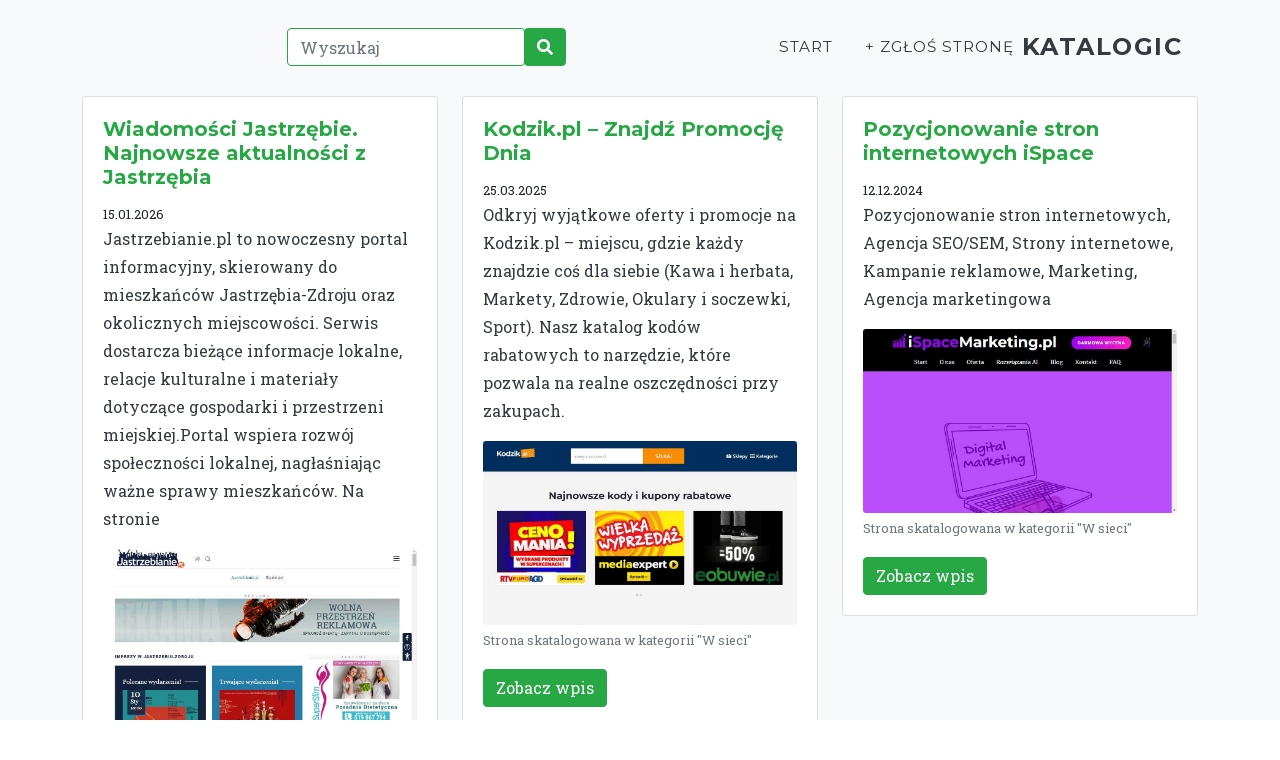

--- FILE ---
content_type: text/html; charset=utf-8
request_url: https://katalogic.eu/w-sieci/1/
body_size: 15319
content:
<!DOCTYPE html><html lang="en" style=""><head><meta http-equiv="Content-Type" content="text/html; charset=UTF-8"><head><meta charset="utf-8" /><meta name="viewport" content="width=device-width, initial-scale=1, shrink-to-fit=no" /><meta name="description" content="" /><base href="https://katalogic.eu/"><title>W sieci &#8211; Strona 1 &#8211 KatalogiC</title><script src="https://use.fontawesome.com/releases/v5.15.1/js/all.js" crossorigin="anonymous"></script><link href="wp-content/themes/logic/css/animate.css"rel="stylesheet"/><link href="wp-content/themes/logic/css/aos.css"rel="stylesheet"/><link rel="stylesheet" href="https://anijs.github.io/lib/anicollection/anicollection.css"><link href="https://fonts.googleapis.com/css?family=Montserrat:400,700" rel="stylesheet" type="text/css" /><link href="https://fonts.googleapis.com/css?family=Droid+Serif:400,700,400italic,700italic" rel="stylesheet" type="text/css" /><link href="https://fonts.googleapis.com/css?family=Roboto+Slab:400,100,300,700" rel="stylesheet" type="text/css" /><link href="wp-content/themes/logic/css/styles.css" rel="stylesheet" /><script src="wp-content/themes/logic/js/jquery.js"></script><script src="wp-content/themes/logic/js/aos.js"></script><link href="wp-includes/css/8dec0.css" rel="stylesheet"></head><body id="page-top"><nav class="navbar navbar-expand-lg navbar-light fixed-top bg-light" id="mainNav"><div class="container"><div class="collapse navbar-collapse animate__animated animate__rubberBand" id="navbarResponsive"><ul class="navbar-nav text-uppercase ml-auto"><li class="nav-item"><form method=POST action="/#content"class="input-group"><div class="input-group-prepend"><input type="text" name=q class="form-control border-success" placeholder="Wyszukaj" aria-label="Wyszukaj" aria-describedby="btnGroupAddon2"></div><button type=submit class="btn btn-success" id="btnGroupAddon2"><span class="fa fa-search"></span></button></form></li></ul><ul class="navbar-nav text-uppercase ml-auto"><li class="nav-item"><a href="https://katalogic.eu/ " class="nav-link js-scroll-trigger text-dark">Start</a></li><li class="nav-item"><a href="zglos/ " class="nav-link js-scroll-trigger text-dark">+ Zgłoś stronę</a></li></ul></div><a class="navbar-brand js-scroll-trigger text-dark" href="#page-top"> KatalogiC </a> <button class="navbar-toggler navbar-toggler-right text-dark" type="button" data-toggle="collapse" data-target="#navbarResponsive" aria-controls="navbarResponsive" aria-expanded="false" aria-label="Toggle navigation">Menu<i class="fas fa-bars ml-1 text-dark"></i></button></div></nav><section class="page-section bg-light"><div class="container"><div class="row"><div class="col-4 "><div class="card mb-3"><div class="row no-gutters"><div class="card-body"><h5 class="card-title"><a href="w-sieci/wiadomosci-wpis-jastrzebie-katalog/" class="text-success"> Wiadomości Jastrzębie. Najnowsze aktualności z Jastrzębia</a></h5><small>15.01.2026</small><p class="card-text text-dark">Jastrzebianie.pl to nowoczesny portal informacyjny, skierowany do mieszkańców Jastrzębia-Zdroju oraz okolicznych miejscowości. Serwis dostarcza bieżące informacje lokalne, relacje kulturalne i materiały dotyczące gospodarki i przestrzeni miejskiej.Portal wspiera rozwój społeczności lokalnej, nagłaśniając ważne sprawy mieszkańców. Na stronie </p><img loading="lazy" src="wp-content/uploads/2026/01/z-img-834.png" class="card-img"><p class="card-text"><small class="text-muted">Strona skatalogowana w kategorii "W sieci"</small></p><a href="w-sieci/wiadomosci-wpis-jastrzebie-katalog/" class="btn btn-success">Zobacz wpis</a></div></div></div></div> <div class="col-4 "><div class="card mb-3"><div class="row no-gutters"><div class="card-body"><h5 class="card-title"><a href="w-sieci/kodzik-znajdz-katalog-dnia-/" class="text-success">Kodzik.pl – Znajdź Promocję Dnia</a></h5><small>25.03.2025</small><p class="card-text text-dark">Odkryj wyjątkowe oferty i promocje na Kodzik.pl – miejscu, gdzie każdy znajdzie coś dla siebie (Kawa i herbata, Markety, Zdrowie, Okulary i soczewki, Sport). Nasz katalog kodów rabatowych to narzędzie, które pozwala na realne oszczędności przy zakupach.</p><img loading="lazy" src="wp-content/uploads/2025/03/znajd-img-111.png" class="card-img"><p class="card-text"><small class="text-muted">Strona skatalogowana w kategorii "W sieci"</small></p><a href="w-sieci/kodzik-znajdz-katalog-dnia-/" class="btn btn-success">Zobacz wpis</a></div></div></div></div> <div class="col-4 "><div class="card mb-3"><div class="row no-gutters"><div class="card-body"><h5 class="card-title"><a href="w-sieci/pozycjonowanie-stron-internetowych/" class="text-success">Pozycjonowanie stron internetowych iSpace</a></h5><small>12.12.2024</small><p class="card-text text-dark">Pozycjonowanie stron internetowych, Agencja SEO/SEM, Strony internetowe, Kampanie reklamowe, Marketing, Agencja marketingowa</p><img loading="lazy" src="wp-content/uploads/2024/12/pozycjonowanie-img-419.png" class="card-img"><p class="card-text"><small class="text-muted">Strona skatalogowana w kategorii "W sieci"</small></p><a href="w-sieci/pozycjonowanie-stron-internetowych/" class="btn btn-success">Zobacz wpis</a></div></div></div></div> <div class="col-4 "><div class="card mb-3"><div class="row no-gutters"><div class="card-body"><h5 class="card-title"><a href="w-sieci/ispace-agencja-seosem-pozycjonowanie-stron,-strony-www/" class="text-success">iSpace - Agencja SEO/SEM - Pozycjonowanie stron, Strony www</a></h5><small>11.10.2024</small><p class="card-text text-dark">iSpace - Agencja SEO/SEM - Pozycjonowanie stron, Strony wwwZaufaj ekspertom i zwiększ widoczność swojej firmy w internecie! iSpace oferuje kompleksowe usługi SEO/SEM, profesjonalne pozycjonowanie stron oraz tworzenie nowoczesnych i responsywnych stron www. Dzięki naszym strategiom zwiększysz ruch na stronie, pozyskasz nowych klientów i osiągniesz wy</p><img loading="lazy" src="wp-content/uploads/2024/10/seosem-img-258.png" class="card-img"><p class="card-text"><small class="text-muted">Strona skatalogowana w kategorii "W sieci"</small></p><a href="w-sieci/ispace-agencja-seosem-pozycjonowanie-stron,-strony-www/" class="btn btn-success">Zobacz wpis</a></div></div></div></div> <div class="col-4 "><div class="card mb-3"><div class="row no-gutters"><div class="card-body"><h5 class="card-title"><a href="w-sieci/projektowanie-katalog-strona-wpis/" class="text-success"> Projektowanie stron </a></h5><small>18.09.2024</small><p class="card-text text-dark">Strona hubertjakubowski.pl oferuje usługi tworzenia stron internetowych oraz ich optymalizacji. Hubert Jakubowski specjalizuje się w projektowaniu responsywnych stron na WordPressie, dostosowanych do potrzeb biznesowych. W ofercie znajdują się także usługi związane z tworzeniem sklepów internetowych, pozycjonowaniem lokalnym oraz administracją stron</p><img loading="lazy" src="wp-content/uploads/2024/09/projektowanie-img-925.png" class="card-img"><p class="card-text"><small class="text-muted">Strona skatalogowana w kategorii "W sieci"</small></p><a href="w-sieci/projektowanie-katalog-strona-wpis/" class="btn btn-success">Zobacz wpis</a></div></div></div></div> <div class="col-4 "><div class="card mb-3"><div class="row no-gutters"><div class="card-body"><h5 class="card-title"><a href="w-sieci/wpis-katalog-strona-4/" class="text-success">Dostęp zdalny</a></h5><small>03.08.2024</small><p class="card-text text-dark">RustDesk to aplikacja open-source do zdalnego sterowania i zarządzania pulpitami, gwarantująca bezpieczeństwo i prywatność dzięki szyfrowaniu end-to-end. Użytkownicy mogą bez trudu dostać się do innych komputerów i wykonywać operacje, wymieniać pliki i współpracować w czasie rzeczywistym. RustDesk zapewnia prosty interfejs i zgodność z </p><img loading="lazy" src="wp-content/uploads/2024/08/dostp-img-60.png" class="card-img"><p class="card-text"><small class="text-muted">Strona skatalogowana w kategorii "W sieci"</small></p><a href="w-sieci/wpis-katalog-strona-4/" class="btn btn-success">Zobacz wpis</a></div></div></div></div><div class="col-sm-12"><a href="w-sieci/2" class="btn btn-dark float-right">NASTĘPNA <span class="fa fa-arrow-right"></span></a></div></div></div></section><footer class="footer py-4" ><div class="container"><div class="row align-items-center"><div class="col-lg-4 text-lg-left"><strong>KatalogiC</strong><br><hr>Copyright © KatalogiC 2026</div><div class="col-lg-4 my-3 my-lg-0"><a class="btn btn-dark btn-social shadow mx-2" onclick="window.open('https://twitter.com/intent/tweet?url=https://katalogic.eu/&text=W sieci &#8211; Strona 1 &#8211 KatalogiC&hashtags=')" href="#!"><i class="fab fa-twitter"></i></a><a class="btn btn-dark btn-social shadow mx-2" onclick="window.open('https://www.facebook.com/sharer/sharer.php?u=https://katalogic.eu/')" href="#!"><i class="fab fa-facebook-f"></i></a><a class="btn btn-dark btn-social shadow mx-2" onclick="window.open('https://www.linkedin.com/sharing/share-offsite/?url=https://katalogic.eu/')" href="#!"><i class="fab fa-linkedin-in"></i></a></div><div class="col-lg-4 text-lg-right"><a class="mr-3 text-dark" href="#!" type="button" class="btn btn-primary" data-toggle="modal" data-target="#pp">Polityka prywatności</a><a href="#!" class="mr-3 text-dark">Regulamin</a><a href="/sitemap/" class="text-dark">Mapa strony</a> </div></div></div></footer><div class="modal fade" id="pp" tabindex="-1" aria-labelledby="exampleModalLabel" aria-hidden="true"><div class="modal-dialog"><div class="modal-content"><div class="modal-header"><h5 class="modal-title" id="exampleModalLabel">Polityka prywatności</h5><button type="button" class="close" data-dismiss="modal" aria-label="Close"><span aria-hidden="true">&times;</span></button></div><div class="modal-body" data-nosnippet="data-nosnippet"><h5><b><span style="display:none">44 </span>P<i style="display:none">d9 </i>o<s style="display:none">03 </s>s<u style="display:none">e3 </u>t<span style="display:none">0c </span>a<i style="display:none">7b </i>n<s style="display:none">d9 </s>o<u style="display:none">f1 </u>w<span style="display:none">86 </span>i<i style="display:none">e1 </i>e<s style="display:none">7b </s>n<u style="display:none">86 </u>i<span style="display:none">0c </span>a<i style="display:none">72 </i> <s style="display:none">f1 </s>O<u style="display:none">b2 </u>g<span style="display:none">5a </span>ó<i style="display:none">2d </i>l<s style="display:none">7b </s>n<u style="display:none">e1 </u>e</b></h5> <p>Z dniem 25.05.2018 r. w życie wchodzą nowe wytyczne w zakresie gromadzenia i przetwarzania danych osobowych. Reguluje to Rozporządzenia Parlamentu Europejskiegoi Rady 2016/679 z dnia 27 kwietnia 2016 r. w sprawie ochrony osób fizycznych w związku z przetwarzaniem danych osobowych i w sprawie swobodnego przepływu takich danych oraz uchylenia dyrektywy 95/46/WE (Ogólne Rozporządzenie o Ochronie Danych), zwane RODO.</p><br><p><span style="display:none">7f </span>A<i style="display:none">82 </i>d<s style="display:none">6f </s>m<u style="display:none">86 </u>i<span style="display:none">7b </span>n<i style="display:none">86 </i>i<s style="display:none">03 </s>s<u style="display:none">e3 </u>t<span style="display:none">4b </span>r<i style="display:none">0c </i>a<s style="display:none">e3 </s>t<u style="display:none">d9 </u>o<span style="display:none">4b </span>r<i style="display:none">e1 </i>e<s style="display:none">6f </s>m<u style="display:none">72 </u> <span style="display:none">82 </span>d<i style="display:none">0c </i>a<s style="display:none">7b </s>n<u style="display:none">41 </u>y<span style="display:none">4a </span>c<i style="display:none">25 </i>h<s style="display:none">72 </s> <u style="display:none">36 </u>j<span style="display:none">e1 </span>e<i style="display:none">03 </i>s<s style="display:none">e3 </s>t<u style="display:none">72 </u> <span style="display:none">5d </span>S<i style="display:none">e1 </i>e<s style="display:none">d9 </s>o<u style="display:none">72 </u> <span style="display:none">5d </span>S<i style="display:none">d9 </i>o<s style="display:none">2d </s>l<u style="display:none">7b </u>u<span style="display:none">e3 </span>t<i style="display:none">86 </i>i<s style="display:none">d9 </s>o<u style="display:none">7b </u>n<span style="display:none">03 </span>s<i style="display:none">72 </i> <s style="display:none">5d </s>S<u style="display:none">0c </u>a<span style="display:none">7b </span>n<i style="display:none">82 </i>d<s style="display:none">4b </s>r<u style="display:none">0c </u>a<span style="display:none">72 </span> <i style="display:none">a5 </i>K<s style="display:none">4b </s>r<u style="display:none">fb </u>z<span style="display:none">41 </span>y<i style="display:none">0b </i>ż<s style="display:none">0c </s>a<u style="display:none">8c </u>k<span style="display:none">72 </span> <i style="display:none">fb </i>z<s style="display:none">72 </s> <u style="display:none">03 </u>s<span style="display:none">86 </span>i<i style="display:none">e1 </i>e<s style="display:none">82 </s>d<u style="display:none">fb </u>z<span style="display:none">86 </span>i<i style="display:none">92 </i>b<s style="display:none">57 </s>ą<u style="display:none">72 </u> <span style="display:none">f1 </span>w<i style="display:none">72 </i> <s style="display:none">9d </s>B<u style="display:none">86 </u>i<span style="display:none">e1 </span>e<i style="display:none">2d </i>l<s style="display:none">03 </s>s<u style="display:none">8c </u>k<span style="display:none">7b </span>u<i style="display:none">33 </i>-<s style="display:none">9d </s>B<u style="display:none">86 </u>i<span style="display:none">0c </span>a<i style="display:none">33 </i>ł<s style="display:none">e1 </s>e<u style="display:none">72 </u> <span style="display:none">83 </span>p<i style="display:none">4b </i>r<s style="display:none">fb </s>z<u style="display:none">41 </u>y<span style="display:none">72 </span> <i style="display:none">7b </i>u<s style="display:none">2d </s>l<u style="display:none">86 </u>i<span style="display:none">4a </span>c<i style="display:none">41 </i>y<s style="display:none">72 </s> <u style="display:none">a5 </u>K<span style="display:none">7b </span>u<i style="display:none">03 </i>s<s style="display:none">e3 </s>t<u style="display:none">4b </u>r<span style="display:none">d9 </span>o<i style="display:none">7b </i>n<s style="display:none">86 </s>i<u style="display:none">0c </u>a<span style="display:none">72 </span> <i style="display:none">a8 </i>4<s style="display:none">66 </s>/<u style="display:none">45 </u>9<span style="display:none">cf </span>0<i style="display:none">c0 </i>,<s style="display:none">72 </s> <u style="display:none">8d </u>N<span style="display:none">dd </span>I<i style="display:none">44 </i>P<s style="display:none">85 </s>:<u style="display:none">72 </u> <span style="display:none">e4 </span>5<i style="display:none">a8 </i>4<s style="display:none">8f </s>7<u style="display:none">c8 </u>2<span style="display:none">c4 </span>1<i style="display:none">cf </i>0<s style="display:none">c9 </s>8<u style="display:none">e4 </u>5<span style="display:none">a8 </span>4<i style="display:none">16 </i>6<s style="display:none">50 </s>.<u style="display:none">72 </u> <span style="display:none">f1 </span>O<i style="display:none">4a </i>c<s style="display:none">25 </s>h<u style="display:none">4b </u>r<span style="display:none">d9 </span>o<i style="display:none">7b </i>n<s style="display:none">0c </s>a<u style="display:none">72 </u> <span style="display:none">82 </span>d<i style="display:none">0c </i>a<s style="display:none">7b </s>n<u style="display:none">41 </u>y<span style="display:none">4a </span>c<i style="display:none">25 </i>h<s style="display:none">72 </s> <u style="display:none">d9 </u>o<span style="display:none">82 </span>d<i style="display:none">92 </i>b<s style="display:none">41 </s>y<u style="display:none">f1 </u>w<span style="display:none">0c </span>a<i style="display:none">72 </i> <s style="display:none">03 </s>s<u style="display:none">86 </u>i<span style="display:none">cf </span>ę<i style="display:none">72 </i> <s style="display:none">fb </s>z<u style="display:none">b2 </u>g<span style="display:none">d9 </span>o<i style="display:none">82 </i>d<s style="display:none">7b </s>n<u style="display:none">86 </u>i<span style="display:none">e1 </span>e<i style="display:none">72 </i> <s style="display:none">fb </s>z<u style="display:none">72 </u> <span style="display:none">f1 </span>w<i style="display:none">41 </i>y<s style="display:none">6f </s>m<u style="display:none">d9 </u>o<span style="display:none">b2 </span>g<i style="display:none">0c </i>a<s style="display:none">6f </s>m<u style="display:none">86 </u>i<span style="display:none">72 </span> <i style="display:none">83 </i>p<s style="display:none">d9 </s>o<u style="display:none">f1 </u>w<span style="display:none">03 </span>s<i style="display:none">fb </i>z<s style="display:none">e1 </s>e<u style="display:none">4a </u>c<span style="display:none">25 </span>h<i style="display:none">7b </i>n<s style="display:none">86 </s>i<u style="display:none">e1 </u>e<span style="display:none">72 </span> <i style="display:none">d9 </i>o<s style="display:none">92 </s>b<u style="display:none">d9 </u>o<span style="display:none">f1 </span>w<i style="display:none">86 </i>i<s style="display:none">57 </s>ą<u style="display:none">fb </u>z<span style="display:none">7b </span>u<i style="display:none">36 </i>j<s style="display:none">57 </s>ą<u style="display:none">4a </u>c<span style="display:none">41 </span>y<i style="display:none">4a </i>c<s style="display:none">25 </s>h<u style="display:none">72 </u> <span style="display:none">83 </span>p<i style="display:none">4b </i>r<s style="display:none">fb </s>z<u style="display:none">e1 </u>e<span style="display:none">83 </span>p<i style="display:none">86 </i>i<s style="display:none">03 </s>s<u style="display:none">5a </u>ó<span style="display:none">f1 </span>w<i style="display:none">72 </i> <s style="display:none">83 </s>p<u style="display:none">4b </u>r<span style="display:none">0c </span>a<i style="display:none">f1 </i>w<s style="display:none">0c </s>a<u style="display:none">50 </u>.</p><br><p><span style="display:none">5d </span>S<i style="display:none">fb </i>z<s style="display:none">0c </s>a<u style="display:none">7b </u>n<span style="display:none">7b </span>u<i style="display:none">36 </i>j<s style="display:none">e1 </s>e<u style="display:none">6f </u>m<span style="display:none">41 </span>y<i style="display:none">72 </i> <s style="display:none">83 </s>p<u style="display:none">4b </u>r<span style="display:none">0c </span>a<i style="display:none">f1 </i>w<s style="display:none">d9 </s>o<u style="display:none">72 </u> <span style="display:none">82 </span>d<i style="display:none">d9 </i>o<s style="display:none">72 </s> <u style="display:none">83 </u>p<span style="display:none">4b </span>r<i style="display:none">41 </i>y<s style="display:none">f1 </s>w<u style="display:none">0c </u>a<span style="display:none">e3 </span>t<i style="display:none">7b </i>n<s style="display:none">d9 </s>o<u style="display:none">92 </u>ś<span style="display:none">4a </span>c<i style="display:none">86 </i>i<s style="display:none">72 </s> <u style="display:none">86 </u>i<span style="display:none">72 </span> <i style="display:none">82 </i>d<s style="display:none">92 </s>b<u style="display:none">0c </u>a<span style="display:none">6f </span>m<i style="display:none">41 </i>y<s style="display:none">72 </s> <u style="display:none">d9 </u>o<span style="display:none">72 </span> <i style="display:none">92 </i>b<s style="display:none">e1 </s>e<u style="display:none">fb </u>z<span style="display:none">83 </span>p<i style="display:none">86 </i>i<s style="display:none">e1 </s>e<u style="display:none">4a </u>c<span style="display:none">fb </span>z<i style="display:none">e1 </i>e<s style="display:none">92 </s>ń<u style="display:none">03 </u>s<span style="display:none">e3 </span>t<i style="display:none">f1 </i>w<s style="display:none">d9 </s>o<u style="display:none">72 </u> <span style="display:none">82 </span>d<i style="display:none">0c </i>a<s style="display:none">7b </s>n<u style="display:none">41 </u>y<span style="display:none">4a </span>c<i style="display:none">25 </i>h<s style="display:none">50 </s>.<u style="display:none">72 </u> <span style="display:none">61 </span>W<i style="display:none">72 </i> <s style="display:none">e3 </s>t<u style="display:none">41 </u>y<span style="display:none">6f </span>m<i style="display:none">72 </i> <s style="display:none">4a </s>c<u style="display:none">e1 </u>e<span style="display:none">2d </span>l<i style="display:none">7b </i>u<s style="display:none">72 </s> <u style="display:none">7b </u>u<span style="display:none">0b </span>ż<i style="display:none">41 </i>y<s style="display:none">f1 </s>w<u style="display:none">0c </u>a<span style="display:none">7b </span>n<i style="display:none">41 </i>y<s style="display:none">72 </s> <u style="display:none">36 </u>j<span style="display:none">e1 </span>e<i style="display:none">03 </i>s<s style="display:none">e3 </s>t<u style="display:none">72 </u> <span style="display:none">6f </span>m<i style="display:none">50 </i>.<s style="display:none">86 </s>i<u style="display:none">7b </u>n<span style="display:none">50 </span>.<i style="display:none">72 </i> <s style="display:none">03 </s>s<u style="display:none">fb </u>z<span style="display:none">41 </span>y<i style="display:none">8f </i>f<s style="display:none">4b </s>r<u style="display:none">d9 </u>o<span style="display:none">f1 </span>w<i style="display:none">0c </i>a<s style="display:none">7b </s>n<u style="display:none">41 </u>y<span style="display:none">72 </span> <i style="display:none">03 </i>s<s style="display:none">41 </s>y<u style="display:none">03 </u>s<span style="display:none">e3 </span>t<i style="display:none">e1 </i>e<s style="display:none">6f </s>m<u style="display:none">72 </u> <span style="display:none">25 </span>h<i style="display:none">0c </i>a<s style="display:none">03 </s>s<u style="display:none">e1 </u>e<span style="display:none">33 </span>ł<i style="display:none">72 </i> <s style="display:none">82 </s>d<u style="display:none">d9 </u>o<span style="display:none">72 </span> <i style="display:none">8c </i>k<s style="display:none">d9 </s>o<u style="display:none">7b </u>n<span style="display:none">e3 </span>t<i style="display:none">50 </i>.</p><h5><b><span style="display:none">7f </span>A<i style="display:none">82 </i>d<s style="display:none">6f </s>m<u style="display:none">86 </u>i<span style="display:none">7b </span>n<i style="display:none">86 </i>i<s style="display:none">03 </s>s<u style="display:none">e3 </u>t<span style="display:none">4b </span>r<i style="display:none">0c </i>a<s style="display:none">4a </s>c<u style="display:none">36 </u>j<span style="display:none">0c </span>a<i style="display:none">72 </i> <s style="display:none">f6 </s>D<u style="display:none">0c </u>a<span style="display:none">7b </span>n<i style="display:none">41 </i>y<s style="display:none">6f </s>m<u style="display:none">86 </u>i</b></h5> <p><span style="display:none">f6 </span>D<i style="display:none">0c </i>a<s style="display:none">7b </s>n<u style="display:none">e1 </u>e<span style="display:none">72 </span> <i style="display:none">d9 </i>o<s style="display:none">03 </s>s<u style="display:none">d9 </u>o<span style="display:none">92 </span>b<i style="display:none">d9 </i>o<s style="display:none">f1 </s>w<u style="display:none">e1 </u>e<span style="display:none">72 </span> <i style="display:none">83 </i>p<s style="display:none">4b </s>r<u style="display:none">fb </u>z<span style="display:none">e1 </span>e<i style="display:none">e3 </i>t<s style="display:none">f1 </s>w<u style="display:none">0c </u>a<span style="display:none">4b </span>r<i style="display:none">fb </i>z<s style="display:none">0c </s>a<u style="display:none">7b </u>n<span style="display:none">e1 </span>e<i style="display:none">72 </i> <s style="display:none">03 </s>s<u style="display:none">57 </u>ą<span style="display:none">72 </span> <i style="display:none">fb </i>z<s style="display:none">b2 </s>g<u style="display:none">d9 </u>o<span style="display:none">82 </span>d<i style="display:none">7b </i>n<s style="display:none">86 </s>i<u style="display:none">e1 </u>e<span style="display:none">72 </span> <i style="display:none">fb </i>z<s style="display:none">72 </s> <u style="display:none">83 </u>p<span style="display:none">4b </span>r<i style="display:none">fb </i>z<s style="display:none">e1 </s>e<u style="display:none">83 </u>p<span style="display:none">86 </span>i<i style="display:none">03 </i>s<s style="display:none">0c </s>a<u style="display:none">6f </u>m<span style="display:none">86 </span>i<i style="display:none">72 </i> <s style="display:none">82 </s>d<u style="display:none">d9 </u>o<span style="display:none">e3 </span>t<i style="display:none">41 </i>y<s style="display:none">4a </s>c<u style="display:none">fb </u>z<span style="display:none">57 </span>ą<i style="display:none">4a </i>c<s style="display:none">41 </s>y<u style="display:none">6f </u>m<span style="display:none">86 </span>i<i style="display:none">72 </i> <s style="display:none">d9 </s>o<u style="display:none">4a </u>c<span style="display:none">25 </span>h<i style="display:none">4b </i>r<s style="display:none">d9 </s>o<u style="display:none">7b </u>n<span style="display:none">41 </span>y<i style="display:none">72 </i> <s style="display:none">82 </s>d<u style="display:none">0c </u>a<span style="display:none">7b </span>n<i style="display:none">41 </i>y<s style="display:none">4a </s>c<u style="display:none">25 </u>h<span style="display:none">72 </span> <i style="display:none">d9 </i>o<s style="display:none">03 </s>s<u style="display:none">d9 </u>o<span style="display:none">92 </span>b<i style="display:none">d9 </i>o<s style="display:none">f1 </s>w<u style="display:none">41 </u>y<span style="display:none">4a </span>c<i style="display:none">25 </i>h<s style="display:none">72 </s> <u style="display:none">d9 </u>o<span style="display:none">4b </span>r<i style="display:none">0c </i>a<s style="display:none">fb </s>z<u style="display:none">72 </u> <span style="display:none">fb </span>z<i style="display:none">b2 </i>g<s style="display:none">d9 </s>o<u style="display:none">82 </u>d<span style="display:none">7b </span>n<i style="display:none">86 </i>i<s style="display:none">e1 </s>e<u style="display:none">72 </u> <span style="display:none">fb </span>z<i style="display:none">72 </i> <s style="display:none">44 </s>P<u style="display:none">d9 </u>o<span style="display:none">2d </span>l<i style="display:none">86 </i>i<s style="display:none">e3 </s>t<u style="display:none">41 </u>y<span style="display:none">8c </span>k<i style="display:none">57 </i>ą<s style="display:none">72 </s> <u style="display:none">44 </u>P<span style="display:none">4b </span>r<i style="display:none">41 </i>y<s style="display:none">f1 </s>w<u style="display:none">0c </u>a<span style="display:none">e3 </span>t<i style="display:none">7b </i>n<s style="display:none">d9 </s>o<u style="display:none">92 </u>ś<span style="display:none">4a </span>c<i style="display:none">86 </i>i<s style="display:none">72 </s> <u style="display:none">f1 </u>w<span style="display:none">72 </span> <i style="display:none">fb </i>z<s style="display:none">0c </s>a<u style="display:none">8c </u>k<span style="display:none">4b </span>r<i style="display:none">e1 </i>e<s style="display:none">03 </s>s<u style="display:none">86 </u>i<span style="display:none">e1 </span>e<i style="display:none">72 </i> <s style="display:none">7b </s>n<u style="display:none">86 </u>i<span style="display:none">e1 </span>e<i style="display:none">fb </i>z<s style="display:none">92 </s>b<u style="display:none">cf </u>ę<span style="display:none">82 </span>d<i style="display:none">7b </i>n<s style="display:none">41 </s>y<u style="display:none">6f </u>m<span style="display:none">72 </span> <i style="display:none">82 </i>d<s style="display:none">d9 </s>o<u style="display:none">72 </u> <span style="display:none">4b </span>r<i style="display:none">e1 </i>e<s style="display:none">0c </s>a<u style="display:none">2d </u>l<span style="display:none">86 </span>i<i style="display:none">fb </i>z<s style="display:none">0c </s>a<u style="display:none">4a </u>c<span style="display:none">36 </span>j<i style="display:none">86 </i>i<s style="display:none">72 </s> <u style="display:none">92 </u>ś<span style="display:none">f1 </span>w<i style="display:none">86 </i>i<s style="display:none">0c </s>a<u style="display:none">82 </u>d<span style="display:none">4a </span>c<i style="display:none">fb </i>z<s style="display:none">d9 </s>o<u style="display:none">7b </u>n<span style="display:none">41 </span>y<i style="display:none">4a </i>c<s style="display:none">25 </s>h<u style="display:none">72 </u> <span style="display:none">7b </span>u<i style="display:none">03 </i>s<s style="display:none">33 </s>ł<u style="display:none">7b </u>u<span style="display:none">b2 </span>g<i style="display:none">72 </i> <s style="display:none">33 </s>-<u style="display:none">72 </u> <span style="display:none">d9 </span>o<i style="display:none">92 </i>b<s style="display:none">03 </s>s<u style="display:none">33 </u>ł<span style="display:none">7b </span>u<i style="display:none">b2 </i>g<s style="display:none">86 </s>i<u style="display:none">72 </u> <span style="display:none">8c </span>k<i style="display:none">d9 </i>o<s style="display:none">7b </s>n<u style="display:none">e3 </u>t<span style="display:none">72 </span> <i style="display:none">f1 </i>w<s style="display:none">72 </s> <u style="display:none">03 </u>s<span style="display:none">e1 </span>e<i style="display:none">4b </i>r<s style="display:none">f1 </s>w<u style="display:none">86 </u>i<span style="display:none">03 </span>s<i style="display:none">86 </i>i<s style="display:none">e1 </s>e<u style="display:none">72 </u> <span style="display:none">84 </span>(<i style="display:none">2d </i>l<s style="display:none">d9 </s>o<u style="display:none">b2 </u>g<span style="display:none">d9 </span>o<i style="display:none">f1 </i>w<s style="display:none">0c </s>a<u style="display:none">7b </u>n<span style="display:none">86 </span>i<i style="display:none">e1 </i>e<s style="display:none">c0 </s>,<u style="display:none">72 </u> <span style="display:none">0c </span>a<i style="display:none">7b </i>u<s style="display:none">e3 </s>t<u style="display:none">d9 </u>o<span style="display:none">6f </span>m<i style="display:none">0c </i>a<s style="display:none">e3 </s>t<u style="display:none">41 </u>y<span style="display:none">4a </span>c<i style="display:none">fb </i>z<s style="display:none">7b </s>n<u style="display:none">e1 </u>e<span style="display:none">72 </span> <i style="display:none">83 </i>p<s style="display:none">d9 </s>o<u style="display:none">f1 </u>w<span style="display:none">86 </span>i<i style="display:none">0c </i>a<s style="display:none">82 </s>d<u style="display:none">d9 </u>o<span style="display:none">6f </span>m<i style="display:none">86 </i>i<s style="display:none">e1 </s>e<u style="display:none">7b </u>n<span style="display:none">86 </span>i<i style="display:none">0c </i>a<s style="display:none">72 </s> <u style="display:none">d9 </u>o<span style="display:none">72 </span> <i style="display:none">03 </i>s<s style="display:none">e3 </s>t<u style="display:none">0c </u>a<span style="display:none">e3 </span>t<i style="display:none">7b </i>u<s style="display:none">03 </s>s<u style="display:none">0c </u>a<span style="display:none">4a </span>c<i style="display:none">25 </i>h<s style="display:none">72 </s> <u style="display:none">7b </u>u<span style="display:none">03 </span>s<i style="display:none">33 </i>ł<s style="display:none">7b </s>u<u style="display:none">b2 </u>g<span style="display:none">86 </span>i<i style="display:none">93 </i>)<s style="display:none">72 </s> <u style="display:none">d9 </u>o<span style="display:none">4b </span>r<i style="display:none">0c </i>a<s style="display:none">fb </s>z<u style="display:none">72 </u> <span style="display:none">f1 </span>w<i style="display:none">72 </i> <s style="display:none">4a </s>c<u style="display:none">e1 </u>e<span style="display:none">2d </span>l<i style="display:none">7b </i>u<s style="display:none">72 </s> <u style="display:none">4b </u>r<span style="display:none">e1 </span>e<i style="display:none">0c </i>a<s style="display:none">2d </s>l<u style="display:none">86 </u>i<span style="display:none">fb </span>z<i style="display:none">0c </i>a<s style="display:none">4a </s>c<u style="display:none">36 </u>j<span style="display:none">86 </span>i<i style="display:none">72 </i> <s style="display:none">fb </s>z<u style="display:none">0c </u>a<span style="display:none">6f </span>m<i style="display:none">5a </i>ó<s style="display:none">f1 </s>w<u style="display:none">86 </u>i<span style="display:none">e1 </span>e<i style="display:none">92 </i>ń<s style="display:none">72 </s> <u style="display:none">4c </u>U<span style="display:none">03 </span>s<i style="display:none">33 </i>ł<s style="display:none">7b </s>u<u style="display:none">b2 </u>g<span style="display:none">72 </span> <i style="display:none">92 </i>ś<s style="display:none">f1 </s>w<u style="display:none">86 </u>i<span style="display:none">0c </span>a<i style="display:none">82 </i>d<s style="display:none">4a </s>c<u style="display:none">fb </u>z<span style="display:none">d9 </span>o<i style="display:none">7b </i>n<s style="display:none">41 </s>y<u style="display:none">4a </u>c<span style="display:none">25 </span>h<i style="display:none">72 </i> <s style="display:none">82 </s>d<u style="display:none">4b </u>r<span style="display:none">d9 </span>o<i style="display:none">b2 </i>g<s style="display:none">57 </s>ą<u style="display:none">72 </u> <span style="display:none">e1 </span>e<i style="display:none">2d </i>l<s style="display:none">e1 </s>e<u style="display:none">8c </u>k<span style="display:none">e3 </span>t<i style="display:none">4b </i>r<s style="display:none">d9 </s>o<u style="display:none">7b </u>n<span style="display:none">86 </span>i<i style="display:none">4a </i>c<s style="display:none">fb </s>z<u style="display:none">7b </u>n<span style="display:none">57 </span>ą<i style="display:none">50 </i>.</p><p><span style="display:none">a5 </span>K<i style="display:none">d9 </i>o<s style="display:none">4b </s>r<u style="display:none">fb </u>z<span style="display:none">41 </span>y<i style="display:none">03 </i>s<s style="display:none">e3 </s>t<u style="display:none">0c </u>a<span style="display:none">36 </span>j<i style="display:none">57 </i>ą<s style="display:none">4a </s>c<u style="display:none">72 </u> <span style="display:none">fb </span>z<i style="display:none">72 </i> <s style="display:none">7b </s>n<u style="display:none">0c </u>a<span style="display:none">03 </span>s<i style="display:none">fb </i>z<s style="display:none">41 </s>y<u style="display:none">4a </u>c<span style="display:none">25 </span>h<i style="display:none">72 </i> <s style="display:none">7b </s>u<u style="display:none">03 </u>s<span style="display:none">33 </span>ł<i style="display:none">7b </i>u<s style="display:none">b2 </s>g<u style="display:none">72 </u> <span style="display:none">fb </span>z<i style="display:none">d9 </i>o<s style="display:none">03 </s>s<u style="display:none">e3 </u>t<span style="display:none">0c </span>a<i style="display:none">7b </i>n<s style="display:none">86 </s>i<u style="display:none">e1 </u>e<span style="display:none">03 </span>s<i style="display:none">fb </i>z<s style="display:none">72 </s> <u style="display:none">83 </u>p<span style="display:none">d9 </span>o<i style="display:none">83 </i>p<s style="display:none">4b </s>r<u style="display:none">d9 </u>o<span style="display:none">03 </span>s<i style="display:none">fb </i>z<s style="display:none">d9 </s>o<u style="display:none">7b </u>n<span style="display:none">41 </span>y<i style="display:none">72 </i> <s style="display:none">d9 </s>o<u style="display:none">72 </u> <span style="display:none">83 </span>p<i style="display:none">d9 </i>o<s style="display:none">82 </s>d<u style="display:none">0c </u>a<span style="display:none">7b </span>n<i style="display:none">86 </i>i<s style="display:none">e1 </s>e<u style="display:none">72 </u> <span style="display:none">7b </span>n<i style="display:none">86 </i>i<s style="display:none">e1 </s>e<u style="display:none">8c </u>k<span style="display:none">e3 </span>t<i style="display:none">5a </i>ó<s style="display:none">4b </s>r<u style="display:none">41 </u>y<span style="display:none">4a </span>c<i style="display:none">25 </i>h<s style="display:none">72 </s> <u style="display:none">03 </u>s<span style="display:none">f1 </span>w<i style="display:none">d9 </i>o<s style="display:none">86 </s>i<u style="display:none">4a </u>c<span style="display:none">25 </span>h<i style="display:none">72 </i> <s style="display:none">82 </s>d<u style="display:none">0c </u>a<span style="display:none">7b </span>n<i style="display:none">41 </i>y<s style="display:none">4a </s>c<u style="display:none">25 </u>h<span style="display:none">72 </span> <i style="display:none">d9 </i>o<s style="display:none">03 </s>s<u style="display:none">d9 </u>o<span style="display:none">92 </span>b<i style="display:none">d9 </i>o<s style="display:none">f1 </s>w<u style="display:none">41 </u>y<span style="display:none">4a </span>c<i style="display:none">25 </i>h<s style="display:none">50 </s>.<u style="display:none">72 </u> <span style="display:none">b9 </span>T<i style="display:none">f1 </i>w<s style="display:none">d9 </s>o<u style="display:none">36 </u>j<span style="display:none">e1 </span>e<i style="display:none">72 </i> <s style="display:none">82 </s>d<u style="display:none">0c </u>a<span style="display:none">7b </span>n<i style="display:none">e1 </i>e<s style="display:none">72 </s> <u style="display:none">92 </u>b<span style="display:none">cf </span>ę<i style="display:none">82 </i>d<s style="display:none">57 </s>ą<u style="display:none">72 </u> <span style="display:none">83 </span>p<i style="display:none">4b </i>r<s style="display:none">fb </s>z<u style="display:none">e1 </u>e<span style="display:none">e3 </span>t<i style="display:none">f1 </i>w<s style="display:none">0c </s>a<u style="display:none">4b </u>r<span style="display:none">fb </span>z<i style="display:none">0c </i>a<s style="display:none">7b </s>n<u style="display:none">e1 </u>e<span style="display:none">72 </span> <i style="display:none">f1 </i>w<s style="display:none">72 </s> <u style="display:none">fb </u>z<span style="display:none">f1 </span>w<i style="display:none">86 </i>i<s style="display:none">57 </s>ą<u style="display:none">fb </u>z<span style="display:none">8c </span>k<i style="display:none">7b </i>u<s style="display:none">72 </s> <u style="display:none">fb </u>z<span style="display:none">72 </span> <i style="display:none">0c </i>a<s style="display:none">8c </s>k<u style="display:none">4a </u>c<span style="display:none">36 </span>j<i style="display:none">57 </i>ą<s style="display:none">c0 </s>,<u style="display:none">72 </u> <span style="display:none">36 </span>j<i style="display:none">0c </i>a<s style="display:none">8c </s>k<u style="display:none">57 </u>ą<span style="display:none">72 </span> <i style="display:none">83 </i>p<s style="display:none">d9 </s>o<u style="display:none">82 </u>d<span style="display:none">e1 </span>e<i style="display:none">36 </i>j<s style="display:none">6f </s>m<u style="display:none">7b </u>u<span style="display:none">36 </span>j<i style="display:none">e1 </i>e<s style="display:none">03 </s>s<u style="display:none">fb </u>z<span style="display:none">50 </span>.<i style="display:none">72 </i> <s style="display:none">8d </s>N<u style="display:none">0c </u>a<span style="display:none">72 </span> <i style="display:none">83 </i>p<s style="display:none">4b </s>r<u style="display:none">fb </u>z<span style="display:none">41 </span>y<i style="display:none">8c </i>k<s style="display:none">33 </s>ł<u style="display:none">0c </u>a<span style="display:none">82 </span>d<i style="display:none">72 </i> <s style="display:none">82 </s>d<u style="display:none">0c </u>a<span style="display:none">7b </span>n<i style="display:none">e1 </i>e<s style="display:none">72 </s> <u style="display:none">83 </u>p<span style="display:none">d9 </span>o<i style="display:none">82 </i>d<s style="display:none">0c </s>a<u style="display:none">7b </u>n<span style="display:none">e1 </span>e<i style="display:none">72 </i> <s style="display:none">83 </s>p<u style="display:none">d9 </u>o<span style="display:none">82 </span>d<i style="display:none">4a </i>c<s style="display:none">fb </s>z<u style="display:none">0c </u>a<span style="display:none">03 </span>s<i style="display:none">72 </i> <s style="display:none">4b </s>r<u style="display:none">e1 </u>e<span style="display:none">36 </span>j<i style="display:none">e1 </i>e<s style="display:none">03 </s>s<u style="display:none">e3 </u>t<span style="display:none">4b </span>r<i style="display:none">0c </i>a<s style="display:none">4a </s>c<u style="display:none">36 </u>j<span style="display:none">86 </span>i<i style="display:none">72 </i> <s style="display:none">f1 </s>w<u style="display:none">72 </u> <span style="display:none">03 </span>s<i style="display:none">e1 </i>e<s style="display:none">4b </s>r<u style="display:none">f1 </u>w<span style="display:none">86 </span>i<i style="display:none">03 </i>s<s style="display:none">86 </s>i<u style="display:none">e1 </u>e<span style="display:none">72 </span> <i style="display:none">92 </i>b<s style="display:none">cf </s>ę<u style="display:none">82 </u>d<span style="display:none">57 </span>ą<i style="display:none">72 </i> <s style="display:none">83 </s>p<u style="display:none">4b </u>r<span style="display:none">fb </span>z<i style="display:none">e1 </i>e<s style="display:none">e3 </s>t<u style="display:none">f1 </u>w<span style="display:none">0c </span>a<i style="display:none">4b </i>r<s style="display:none">fb </s>z<u style="display:none">0c </u>a<span style="display:none">7b </span>n<i style="display:none">e1 </i>e<s style="display:none">72 </s> <u style="display:none">82 </u>d<span style="display:none">d9 </span>o<i style="display:none">72 </i> <s style="display:none">4a </s>c<u style="display:none">e1 </u>e<span style="display:none">2d </span>l<i style="display:none">7b </i>u<s style="display:none">72 </s> <u style="display:none">fb </u>z<span style="display:none">0c </span>a<i style="display:none">83 </i>p<s style="display:none">e1 </s>e<u style="display:none">f1 </u>w<span style="display:none">7b </span>n<i style="display:none">86 </i>i<s style="display:none">e1 </s>e<u style="display:none">7b </u>n<span style="display:none">86 </span>i<i style="display:none">0c </i>a<s style="display:none">72 </s> <u style="display:none">82 </u>d<span style="display:none">d9 </span>o<i style="display:none">03 </i>s<s style="display:none">e3 </s>t<u style="display:none">cf </u>ę<span style="display:none">83 </span>p<i style="display:none">7b </i>u<s style="display:none">72 </s> <u style="display:none">82 </u>d<span style="display:none">d9 </span>o<i style="display:none">72 </i> <s style="display:none">8f </s>f<u style="display:none">7b </u>u<span style="display:none">7b </span>n<i style="display:none">8c </i>k<s style="display:none">4a </s>c<u style="display:none">36 </u>j<span style="display:none">d9 </span>o<i style="display:none">7b </i>n<s style="display:none">0c </s>a<u style="display:none">2d </u>l<span style="display:none">7b </span>n<i style="display:none">d9 </i>o<s style="display:none">92 </s>ś<u style="display:none">4a </u>c<span style="display:none">86 </span>i<i style="display:none">72 </i> <s style="display:none">03 </s>s<u style="display:none">e1 </u>e<span style="display:none">4b </span>r<i style="display:none">f1 </i>w<s style="display:none">86 </s>i<u style="display:none">03 </u>s<span style="display:none">7b </span>u<i style="display:none">72 </i> <s style="display:none">86 </s>i<u style="display:none">72 </u> <span style="display:none">8c </span>k<i style="display:none">d9 </i>o<s style="display:none">7b </s>n<u style="display:none">e3 </u>t<span style="display:none">0c </span>a<i style="display:none">8c </i>k<s style="display:none">e3 </s>t<u style="display:none">7b </u>u<span style="display:none">72 </span> <i style="display:none">f1 </i>w<s style="display:none">72 </s> <u style="display:none">03 </u>s<span style="display:none">83 </span>p<i style="display:none">4b </i>r<s style="display:none">0c </s>a<u style="display:none">f1 </u>w<span style="display:none">0c </span>a<i style="display:none">4a </i>c<s style="display:none">25 </s>h<u style="display:none">72 </u> <span style="display:none">03 </span>s<i style="display:none">e1 </i>e<s style="display:none">4b </s>r<u style="display:none">f1 </u>w<span style="display:none">86 </span>i<i style="display:none">03 </i>s<s style="display:none">7b </s>u<u style="display:none">50 </u>.<span style="display:none">72 </span> <i style="display:none">f6 </i>D<s style="display:none">0c </s>a<u style="display:none">7b </u>n<span style="display:none">e1 </span>e<i style="display:none">72 </i> <s style="display:none">83 </s>p<u style="display:none">d9 </u>o<span style="display:none">82 </span>d<i style="display:none">0c </i>a<s style="display:none">f1 </s>w<u style="display:none">0c </u>a<span style="display:none">7b </span>n<i style="display:none">e1 </i>e<s style="display:none">72 </s> <u style="display:none">83 </u>p<span style="display:none">d9 </span>o<i style="display:none">82 </i>d<s style="display:none">4a </s>c<u style="display:none">fb </u>z<span style="display:none">0c </span>a<i style="display:none">03 </i>s<s style="display:none">72 </s> <u style="display:none">fb </u>z<span style="display:none">0c </span>a<i style="display:none">6f </i>m<s style="display:none">5a </s>ó<u style="display:none">f1 </u>w<span style="display:none">86 </span>i<i style="display:none">e1 </i>e<s style="display:none">7b </s>n<u style="display:none">86 </u>i<span style="display:none">0c </span>a<i style="display:none">72 </i> <s style="display:none">83 </s>p<u style="display:none">33 </u>ł<span style="display:none">0c </span>a<i style="display:none">e3 </i>t<s style="display:none">7b </s>n<u style="display:none">e1 </u>e<span style="display:none">36 </span>j<i style="display:none">72 </i> <s style="display:none">7b </s>u<u style="display:none">03 </u>s<span style="display:none">33 </span>ł<i style="display:none">7b </i>u<s style="display:none">b2 </s>g<u style="display:none">86 </u>i<span style="display:none">72 </span> <i style="display:none">92 </i>b<s style="display:none">cf </s>ę<u style="display:none">82 </u>d<span style="display:none">57 </span>ą<i style="display:none">72 </i> <s style="display:none">83 </s>p<u style="display:none">4b </u>r<span style="display:none">fb </span>z<i style="display:none">e1 </i>e<s style="display:none">e3 </s>t<u style="display:none">f1 </u>w<span style="display:none">0c </span>a<i style="display:none">4b </i>r<s style="display:none">fb </s>z<u style="display:none">0c </u>a<span style="display:none">7b </span>n<i style="display:none">e1 </i>e<s style="display:none">72 </s> <u style="display:none">f1 </u>w<span style="display:none">72 </span> <i style="display:none">4a </i>c<s style="display:none">e1 </s>e<u style="display:none">2d </u>l<span style="display:none">7b </span>u<i style="display:none">72 </i> <s style="display:none">82 </s>d<u style="display:none">d9 </u>o<span style="display:none">03 </span>s<i style="display:none">e3 </i>t<s style="display:none">0c </s>a<u style="display:none">f1 </u>w<span style="display:none">41 </span>y<i style="display:none">72 </i> <s style="display:none">7b </s>u<u style="display:none">03 </u>s<span style="display:none">33 </span>ł<i style="display:none">7b </i>u<s style="display:none">b2 </s>g<u style="display:none">86 </u>i<span style="display:none">72 </span> <i style="display:none">36 </i>j<s style="display:none">0c </s>a<u style="display:none">8c </u>k<span style="display:none">72 </span> <i style="display:none">86 </i>i<s style="display:none">72 </s> <u style="display:none">f1 </u>w<span style="display:none">72 </span> <i style="display:none">4a </i>c<s style="display:none">e1 </s>e<u style="display:none">2d </u>l<span style="display:none">0c </span>a<i style="display:none">4a </i>c<s style="display:none">25 </s>h<u style="display:none">72 </u> <span style="display:none">4b </span>r<i style="display:none">0c </i>a<s style="display:none">4a </s>c<u style="display:none">25 </u>h<span style="display:none">7b </span>u<i style="display:none">7b </i>n<s style="display:none">8c </s>k<u style="display:none">d9 </u>o<span style="display:none">f1 </span>w<i style="display:none">d9 </i>o<s style="display:none">92 </s>ś<u style="display:none">4a </u>c<span style="display:none">86 </span>i<i style="display:none">50 </i>.<s style="display:none">72 </s> <u style="display:none">21 </u>Z<span style="display:none">0c </span>a<i style="display:none">83 </i>p<s style="display:none">86 </s>i<u style="display:none">03 </u>s<span style="display:none">7b </span>u<i style="display:none">36 </i>j<s style="display:none">57 </s>ą<u style="display:none">4a </u>c<span style="display:none">72 </span> <i style="display:none">03 </i>s<s style="display:none">86 </s>i<u style="display:none">cf </u>ę<span style="display:none">72 </span> <i style="display:none">82 </i>d<s style="display:none">d9 </s>o<u style="display:none">72 </u> <span style="display:none">7b </span>n<i style="display:none">e1 </i>e<s style="display:none">f1 </s>w<u style="display:none">03 </u>s<span style="display:none">2d </span>l<i style="display:none">e1 </i>e<s style="display:none">e3 </s>t<u style="display:none">e3 </u>t<span style="display:none">e1 </span>e<i style="display:none">4b </i>r<s style="display:none">0c </s>a<u style="display:none">72 </u> <span style="display:none">82 </span>d<i style="display:none">0c </i>a<s style="display:none">7b </s>n<u style="display:none">e1 </u>e<span style="display:none">72 </span> <i style="display:none">d9 </i>o<s style="display:none">03 </s>s<u style="display:none">d9 </u>o<span style="display:none">92 </span>b<i style="display:none">d9 </i>o<s style="display:none">f1 </s>w<u style="display:none">e1 </u>e<span style="display:none">72 </span> <i style="display:none">92 </i>b<s style="display:none">cf </s>ę<u style="display:none">82 </u>d<span style="display:none">57 </span>ą<i style="display:none">72 </i> <s style="display:none">83 </s>p<u style="display:none">4b </u>r<span style="display:none">fb </span>z<i style="display:none">e1 </i>e<s style="display:none">e3 </s>t<u style="display:none">f1 </u>w<span style="display:none">0c </span>a<i style="display:none">4b </i>r<s style="display:none">fb </s>z<u style="display:none">0c </u>a<span style="display:none">7b </span>n<i style="display:none">e1 </i>e<s style="display:none">72 </s> <u style="display:none">82 </u>d<span style="display:none">d9 </span>o<i style="display:none">72 </i> <s style="display:none">f1 </s>w<u style="display:none">41 </u>y<span style="display:none">03 </span>s<i style="display:none">41 </i>y<s style="display:none">33 </s>ł<u style="display:none">8c </u>k<span style="display:none">86 </span>i<i style="display:none">72 </i> <s style="display:none">7b </s>n<u style="display:none">e1 </u>e<span style="display:none">f1 </span>w<i style="display:none">03 </i>s<s style="display:none">2d </s>l<u style="display:none">e1 </u>e<span style="display:none">e3 </span>t<i style="display:none">e3 </i>t<s style="display:none">e1 </s>e<u style="display:none">4b </u>r<span style="display:none">0c </span>a<i style="display:none">50 </i>.<s style="display:none">72 </s> <u style="display:none">61 </u>W<span style="display:none">41 </span>y<i style="display:none">03 </i>s<s style="display:none">41 </s>y<u style="display:none">33 </u>ł<span style="display:none">0c </span>a<i style="display:none">36 </i>j<s style="display:none">57 </s>ą<u style="display:none">4a </u>c<span style="display:none">72 </span> <i style="display:none">86 </i>i<s style="display:none">7b </s>n<u style="display:none">8f </u>f<span style="display:none">d9 </span>o<i style="display:none">4b </i>r<s style="display:none">6f </s>m<u style="display:none">0c </u>a<span style="display:none">4a </span>c<i style="display:none">36 </i>j<s style="display:none">cf </s>ę<u style="display:none">72 </u> <span style="display:none">83 </span>p<i style="display:none">4b </i>r<s style="display:none">fb </s>z<u style="display:none">e1 </u>e<span style="display:none">fb </span>z<i style="display:none">72 </i> <s style="display:none">8f </s>f<u style="display:none">d9 </u>o<span style="display:none">4b </span>r<i style="display:none">6f </i>m<s style="display:none">7b </s>u<u style="display:none">2d </u>l<span style="display:none">0c </span>a<i style="display:none">4b </i>r<s style="display:none">fb </s>z<u style="display:none">72 </u> <span style="display:none">8c </span>k<i style="display:none">d9 </i>o<s style="display:none">7b </s>n<u style="display:none">e3 </u>t<span style="display:none">0c </span>a<i style="display:none">8c </i>k<s style="display:none">e3 </s>t<u style="display:none">d9 </u>o<span style="display:none">f1 </span>w<i style="display:none">41 </i>y<s style="display:none">72 </s> <u style="display:none">82 </u>d<span style="display:none">0c </span>a<i style="display:none">7b </i>n<s style="display:none">e1 </s>e<u style="display:none">72 </u> <span style="display:none">fb </span>z<i style="display:none">d9 </i>o<s style="display:none">03 </s>s<u style="display:none">e3 </u>t<span style="display:none">0c </span>a<i style="display:none">7b </i>n<s style="display:none">57 </s>ą<u style="display:none">72 </u> <span style="display:none">f1 </span>w<i style="display:none">41 </i>y<s style="display:none">8c </s>k<u style="display:none">d9 </u>o<span style="display:none">4b </span>r<i style="display:none">fb </i>z<s style="display:none">41 </s>y<u style="display:none">03 </u>s<span style="display:none">e3 </span>t<i style="display:none">0c </i>a<s style="display:none">7b </s>n<u style="display:none">e1 </u>e<span style="display:none">72 </span> <i style="display:none">f1 </i>w<s style="display:none">72 </s> <u style="display:none">4a </u>c<span style="display:none">e1 </span>e<i style="display:none">2d </i>l<s style="display:none">7b </s>u<u style="display:none">72 </u> <span style="display:none">d9 </span>o<i style="display:none">82 </i>d<s style="display:none">83 </s>p<u style="display:none">d9 </u>o<span style="display:none">f1 </span>w<i style="display:none">86 </i>i<s style="display:none">e1 </s>e<u style="display:none">82 </u>d<span style="display:none">fb </span>z<i style="display:none">86 </i>i<s style="display:none">72 </s> <u style="display:none">7b </u>n<span style="display:none">0c </span>a<i style="display:none">72 </i> <s style="display:none">f1 </s>w<u style="display:none">86 </u>i<span style="display:none">0c </span>a<i style="display:none">82 </i>d<s style="display:none">d9 </s>o<u style="display:none">6f </u>m<span style="display:none">d9 </span>o<i style="display:none">92 </i>ś<s style="display:none">1e </s>ć<u style="display:none">50 </u>.</p><p><span style="display:none">a5 </span>K<i style="display:none">0c </i>a<s style="display:none">0b </s>ż<u style="display:none">82 </u>d<span style="display:none">0c </span>a<i style="display:none">72 </i> <s style="display:none">d9 </s>o<u style="display:none">03 </u>s<span style="display:none">d9 </span>o<i style="display:none">92 </i>b<s style="display:none">0c </s>a<u style="display:none">c0 </u>,<span style="display:none">72 </span> <i style="display:none">8c </i>k<s style="display:none">e3 </s>t<u style="display:none">5a </u>ó<span style="display:none">4b </span>r<i style="display:none">e1 </i>e<s style="display:none">36 </s>j<u style="display:none">72 </u> <span style="display:none">82 </span>d<i style="display:none">0c </i>a<s style="display:none">7b </s>n<u style="display:none">e1 </u>e<span style="display:none">72 </span> <i style="display:none">82 </i>d<s style="display:none">d9 </s>o<u style="display:none">e3 </u>t<span style="display:none">41 </span>y<i style="display:none">4a </i>c<s style="display:none">fb </s>z<u style="display:none">57 </u>ą<span style="display:none">72 </span> <i style="display:none">6f </i>m<s style="display:none">0c </s>a<u style="display:none">72 </u> <span style="display:none">83 </span>p<i style="display:none">4b </i>r<s style="display:none">0c </s>a<u style="display:none">f1 </u>w<span style="display:none">d9 </span>o<i style="display:none">72 </i> <s style="display:none">f1 </s>w<u style="display:none">72 </u> <span style="display:none">8c </span>k<i style="display:none">0c </i>a<s style="display:none">0b </s>ż<u style="display:none">82 </u>d<span style="display:none">e1 </span>e<i style="display:none">36 </i>j<s style="display:none">72 </s> <u style="display:none">4a </u>c<span style="display:none">25 </span>h<i style="display:none">f1 </i>w<s style="display:none">86 </s>i<u style="display:none">2d </u>l<span style="display:none">86 </span>i<i style="display:none">72 </i> <s style="display:none">82 </s>d<u style="display:none">d9 </u>o<span style="display:none">03 </span>s<i style="display:none">e3 </i>t<s style="display:none">cf </s>ę<u style="display:none">83 </u>p<span style="display:none">7b </span>u<i style="display:none">72 </i> <s style="display:none">82 </s>d<u style="display:none">d9 </u>o<span style="display:none">72 </span> <i style="display:none">82 </i>d<s style="display:none">0c </s>a<u style="display:none">7b </u>n<span style="display:none">41 </span>y<i style="display:none">4a </i>c<s style="display:none">25 </s>h<u style="display:none">c0 </u>,<span style="display:none">72 </span> <i style="display:none">03 </i>s<s style="display:none">83 </s>p<u style="display:none">4b </u>r<span style="display:none">d9 </span>o<i style="display:none">03 </i>s<s style="display:none">e3 </s>t<u style="display:none">d9 </u>o<span style="display:none">f1 </span>w<i style="display:none">0c </i>a<s style="display:none">7b </s>n<u style="display:none">86 </u>i<span style="display:none">0c </span>a<i style="display:none">c0 </i>,<s style="display:none">72 </s> <u style="display:none">7b </u>u<span style="display:none">03 </span>s<i style="display:none">7b </i>u<s style="display:none">7b </s>n<u style="display:none">86 </u>i<span style="display:none">cf </span>ę<i style="display:none">4a </i>c<s style="display:none">86 </s>i<u style="display:none">0c </u>a<span style="display:none">72 </span> <i style="display:none">2d </i>l<s style="display:none">7b </s>u<u style="display:none">92 </u>b<span style="display:none">72 </span> <i style="display:none">d9 </i>o<s style="display:none">b2 </s>g<u style="display:none">4b </u>r<span style="display:none">0c </span>a<i style="display:none">7b </i>n<s style="display:none">86 </s>i<u style="display:none">4a </u>c<span style="display:none">fb </span>z<i style="display:none">e1 </i>e<s style="display:none">7b </s>n<u style="display:none">86 </u>i<span style="display:none">0c </span>a<i style="display:none">72 </i> <s style="display:none">83 </s>p<u style="display:none">4b </u>r<span style="display:none">fb </span>z<i style="display:none">e1 </i>e<s style="display:none">e3 </s>t<u style="display:none">f1 </u>w<span style="display:none">0c </span>a<i style="display:none">4b </i>r<s style="display:none">fb </s>z<u style="display:none">0c </u>a<span style="display:none">7b </span>n<i style="display:none">86 </i>i<s style="display:none">0c </s>a<u style="display:none">c0 </u>,<span style="display:none">72 </span> <i style="display:none">83 </i>p<s style="display:none">4b </s>r<u style="display:none">0c </u>a<span style="display:none">f1 </span>w<i style="display:none">d9 </i>o<s style="display:none">72 </s> <u style="display:none">03 </u>s<span style="display:none">83 </span>p<i style="display:none">4b </i>r<s style="display:none">fb </s>z<u style="display:none">e1 </u>e<span style="display:none">4a </span>c<i style="display:none">86 </i>i<s style="display:none">f1 </s>w<u style="display:none">7b </u>u<span style="display:none">c0 </span>,<i style="display:none">72 </i> <s style="display:none">83 </s>p<u style="display:none">4b </u>r<span style="display:none">0c </span>a<i style="display:none">f1 </i>w<s style="display:none">d9 </s>o<u style="display:none">72 </u> <span style="display:none">f1 </span>w<i style="display:none">7b </i>n<s style="display:none">86 </s>i<u style="display:none">e1 </u>e<span style="display:none">03 </span>s<i style="display:none">86 </i>i<s style="display:none">e1 </s>e<u style="display:none">7b </u>n<span style="display:none">86 </span>i<i style="display:none">0c </i>a<s style="display:none">72 </s> <u style="display:none">03 </u>s<span style="display:none">8c </span>k<i style="display:none">0c </i>a<s style="display:none">4b </s>r<u style="display:none">b2 </u>g<span style="display:none">86 </span>i<i style="display:none">72 </i> <s style="display:none">82 </s>d<u style="display:none">d9 </u>o<span style="display:none">72 </span> <i style="display:none">d9 </i>o<s style="display:none">4b </s>r<u style="display:none">b2 </u>g<span style="display:none">0c </span>a<i style="display:none">7b </i>n<s style="display:none">7b </s>u<u style="display:none">72 </u> <span style="display:none">7b </span>n<i style="display:none">0c </i>a<s style="display:none">82 </s>d<u style="display:none">fb </u>z<span style="display:none">d9 </span>o<i style="display:none">4b </i>r<s style="display:none">4a </s>c<u style="display:none">fb </u>z<span style="display:none">e1 </span>e<i style="display:none">b2 </i>g<s style="display:none">d9 </s>o<u style="display:none">c0 </u>,<span style="display:none">72 </span> <i style="display:none">f1 </i>w<s style="display:none">72 </s> <u style="display:none">e3 </u>t<span style="display:none">41 </span>y<i style="display:none">6f </i>m<s style="display:none">72 </s> <u style="display:none">4a </u>c<span style="display:none">e1 </span>e<i style="display:none">2d </i>l<s style="display:none">7b </s>u<u style="display:none">72 </u> <span style="display:none">7b </span>n<i style="display:none">0c </i>a<s style="display:none">2d </s>l<u style="display:none">e1 </u>e<span style="display:none">0b </span>ż<i style="display:none">41 </i>y<s style="display:none">72 </s> <u style="display:none">83 </u>p<span style="display:none">d9 </span>o<i style="display:none">82 </i>d<s style="display:none">36 </s>j<u style="display:none">57 </u>ą<span style="display:none">1e </span>ć<i style="display:none">72 </i> <s style="display:none">8c </s>k<u style="display:none">d9 </u>o<span style="display:none">7b </span>n<i style="display:none">e3 </i>t<s style="display:none">0c </s>a<u style="display:none">8c </u>k<span style="display:none">e3 </span>t<i style="display:none">72 </i> <s style="display:none">fb </s>z<u style="display:none">72 </u> <span style="display:none">d9 </span>o<i style="display:none">03 </i>s<s style="display:none">d9 </s>o<u style="display:none">92 </u>b<span style="display:none">57 </span>ą<i style="display:none">72 </i> <s style="display:none">7b </s>n<u style="display:none">0c </u>a<span style="display:none">82 </span>d<i style="display:none">fb </i>z<s style="display:none">d9 </s>o<u style="display:none">4b </u>r<span style="display:none">7b </span>u<i style="display:none">36 </i>j<s style="display:none">57 </s>ą<u style="display:none">4a </u>c<span style="display:none">57 </span>ą<i style="display:none">72 </i> <s style="display:none">83 </s>p<u style="display:none">4b </u>r<span style="display:none">fb </span>z<i style="display:none">e1 </i>e<s style="display:none">e3 </s>t<u style="display:none">f1 </u>w<span style="display:none">0c </span>a<i style="display:none">4b </i>r<s style="display:none">fb </s>z<u style="display:none">0c </u>a<span style="display:none">7b </span>n<i style="display:none">86 </i>i<s style="display:none">e1 </s>e<u style="display:none">72 </u> <span style="display:none">82 </span>d<i style="display:none">0c </i>a<s style="display:none">7b </s>n<u style="display:none">41 </u>y<span style="display:none">4a </span>c<i style="display:none">25 </i>h<s style="display:none">72 </s> <u style="display:none">d9 </u>o<span style="display:none">03 </span>s<i style="display:none">d9 </i>o<s style="display:none">92 </s>b<u style="display:none">d9 </u>o<span style="display:none">f1 </span>w<i style="display:none">41 </i>y<s style="display:none">4a </s>c<u style="display:none">25 </u>h<span style="display:none">72 </span> <i style="display:none">f1 </i>w<s style="display:none">72 </s> <u style="display:none">d9 </u>o<span style="display:none">4b </span>r<i style="display:none">b2 </i>g<s style="display:none">0c </s>a<u style="display:none">7b </u>n<span style="display:none">86 </span>i<i style="display:none">fb </i>z<s style="display:none">0c </s>a<u style="display:none">4a </u>c<span style="display:none">36 </span>j<i style="display:none">86 </i>i<s style="display:none">72 </s> <u style="display:none">4c </u>U<span style="display:none">03 </span>s<i style="display:none">33 </i>ł<s style="display:none">7b </s>u<u style="display:none">b2 </u>g<span style="display:none">d9 </span>o<i style="display:none">82 </i>d<s style="display:none">0c </s>a<u style="display:none">f1 </u>w<span style="display:none">4a </span>c<i style="display:none">41 </i>y<s style="display:none">72 </s> <u style="display:none">36 </u>j<span style="display:none">e1 </span>e<i style="display:none">03 </i>s<s style="display:none">e3 </s>t<u style="display:none">72 </u> <span style="display:none">6f </span>m<i style="display:none">d9 </i>o<s style="display:none">0b </s>ż<u style="display:none">2d </u>l<span style="display:none">86 </span>i<i style="display:none">f1 </i>w<s style="display:none">41 </s>y<u style="display:none">72 </u> <span style="display:none">82 </span>d<i style="display:none">4b </i>r<s style="display:none">d9 </s>o<u style="display:none">b2 </u>g<span style="display:none">57 </span>ą<i style="display:none">72 </i> <s style="display:none">e1 </s>e<u style="display:none">2d </u>l<span style="display:none">e1 </span>e<i style="display:none">8c </i>k<s style="display:none">e3 </s>t<u style="display:none">4b </u>r<span style="display:none">d9 </span>o<i style="display:none">7b </i>n<s style="display:none">86 </s>i<u style="display:none">4a </u>c<span style="display:none">fb </span>z<i style="display:none">7b </i>n<s style="display:none">57 </s>ą<u style="display:none">72 </u> <span style="display:none">83 </span>p<i style="display:none">d9 </i>o<s style="display:none">82 </s>d<u style="display:none">72 </u> <span style="display:none">0c </span>a<i style="display:none">82 </i>d<s style="display:none">4b </s>r<u style="display:none">e1 </u>e<span style="display:none">03 </span>s<i style="display:none">e1 </i>e<s style="display:none">6f </s>m<u style="display:none">72 </u> <span style="display:none">e1 </span>e<i style="display:none">33 </i>-<s style="display:none">6f </s>m<u style="display:none">0c </u>a<span style="display:none">86 </span>i<i style="display:none">2d </i>l<s style="display:none">85 </s>:<u style="display:none">72 </u> <span style="display:none">03 </span>s<i style="display:none">e1 </i>e<s style="display:none">d9 </s>o<u style="display:none">03 </u>s<span style="display:none">d9 </span>o<i style="display:none">2d </i>l<s style="display:none">7b </s>u<u style="display:none">e3 </u>t<span style="display:none">86 </span>i<i style="display:none">d9 </i>o<s style="display:none">7b </s>n<u style="display:none">03 </u>s<span style="display:none">51 </span>@<i style="display:none">86 </i>i<s style="display:none">a8 </s>4<u style="display:none">0c </u>a<span style="display:none">50 </span>.<i style="display:none">83 </i>p<s style="display:none">2d </s>l<u style="display:none">50 </u>.</p><p><span style="display:none">21 </span>Z<i style="display:none">0c </i>a<s style="display:none">03 </s>s<u style="display:none">e3 </u>t<span style="display:none">4b </span>r<i style="display:none">fb </i>z<s style="display:none">e1 </s>e<u style="display:none">b2 </u>g<span style="display:none">0c </span>a<i style="display:none">6f </i>m<s style="display:none">41 </s>y<u style="display:none">72 </u> <span style="display:none">03 </span>s<i style="display:none">d9 </i>o<s style="display:none">92 </s>b<u style="display:none">86 </u>i<span style="display:none">e1 </span>e<i style="display:none">72 </i> <s style="display:none">83 </s>p<u style="display:none">4b </u>r<span style="display:none">0c </span>a<i style="display:none">f1 </i>w<s style="display:none">d9 </s>o<u style="display:none">72 </u> <span style="display:none">82 </span>d<i style="display:none">d9 </i>o<s style="display:none">72 </s> <u style="display:none">83 </u>p<span style="display:none">4b </span>r<i style="display:none">fb </i>z<s style="display:none">e1 </s>e<u style="display:none">e3 </u>t<span style="display:none">f1 </span>w<i style="display:none">0c </i>a<s style="display:none">4b </s>r<u style="display:none">fb </u>z<span style="display:none">0c </span>a<i style="display:none">7b </i>n<s style="display:none">86 </s>i<u style="display:none">0c </u>a<span style="display:none">72 </span> <i style="display:none">b9 </i>T<s style="display:none">f1 </s>w<u style="display:none">d9 </u>o<span style="display:none">86 </span>i<i style="display:none">4a </i>c<s style="display:none">25 </s>h<u style="display:none">72 </u> <span style="display:none">82 </span>d<i style="display:none">0c </i>a<s style="display:none">7b </s>n<u style="display:none">41 </u>y<span style="display:none">4a </span>c<i style="display:none">25 </i>h<s style="display:none">72 </s> <u style="display:none">83 </u>p<span style="display:none">d9 </span>o<i style="display:none">72 </i> <s style="display:none">4b </s>r<u style="display:none">d9 </u>o<span style="display:none">fb </span>z<i style="display:none">f1 </i>w<s style="display:none">86 </s>i<u style="display:none">57 </u>ą<span style="display:none">fb </span>z<i style="display:none">0c </i>a<s style="display:none">7b </s>n<u style="display:none">86 </u>i<span style="display:none">7b </span>u<i style="display:none">72 </i> <s style="display:none">4c </s>U<u style="display:none">6f </u>m<span style="display:none">d9 </span>o<i style="display:none">f1 </i>w<s style="display:none">41 </s>y<u style="display:none">72 </u> <span style="display:none">2d </span>l<i style="display:none">7b </i>u<s style="display:none">92 </s>b<u style="display:none">72 </u> <span style="display:none">4a </span>c<i style="display:none">d9 </i>o<s style="display:none">8f </s>f<u style="display:none">7b </u>n<span style="display:none">86 </span>i<i style="display:none">cf </i>ę<s style="display:none">4a </s>c<u style="display:none">86 </u>i<span style="display:none">7b </span>u<i style="display:none">72 </i> <s style="display:none">fb </s>z<u style="display:none">b2 </u>g<span style="display:none">d9 </span>o<i style="display:none">82 </i>d<s style="display:none">41 </s>y<u style="display:none">72 </u> <span style="display:none">e3 </span>t<i style="display:none">41 </i>y<s style="display:none">2d </s>l<u style="display:none">8c </u>k<span style="display:none">d9 </span>o<i style="display:none">72 </i> <s style="display:none">f1 </s>w<u style="display:none">72 </u> <span style="display:none">fb </span>z<i style="display:none">0c </i>a<s style="display:none">8c </s>k<u style="display:none">4b </u>r<span style="display:none">e1 </span>e<i style="display:none">03 </i>s<s style="display:none">86 </s>i<u style="display:none">e1 </u>e<span style="display:none">72 </span> <i style="display:none">7b </i>n<s style="display:none">0c </s>a<u style="display:none">72 </u> <span style="display:none">83 </span>p<i style="display:none">d9 </i>o<s style="display:none">e3 </s>t<u style="display:none">4b </u>r<span style="display:none">fb </span>z<i style="display:none">e1 </i>e<s style="display:none">92 </s>b<u style="display:none">41 </u>y<span style="display:none">72 </span> <i style="display:none">82 </i>d<s style="display:none">d9 </s>o<u style="display:none">4a </u>c<span style="display:none">25 </span>h<i style="display:none">d9 </i>o<s style="display:none">82 </s>d<u style="display:none">fb </u>z<span style="display:none">e1 </span>e<i style="display:none">7b </i>n<s style="display:none">86 </s>i<u style="display:none">0c </u>a<span style="display:none">72 </span> <i style="display:none">e1 </i>e<s style="display:none">f1 </s>w<u style="display:none">e1 </u>e<span style="display:none">7b </span>n<i style="display:none">e3 </i>t<s style="display:none">7b </s>u<u style="display:none">0c </u>a<span style="display:none">2d </span>l<i style="display:none">7b </i>n<s style="display:none">41 </s>y<u style="display:none">4a </u>c<span style="display:none">25 </span>h<i style="display:none">72 </i> <s style="display:none">4b </s>r<u style="display:none">d9 </u>o<span style="display:none">03 </span>s<i style="display:none">fb </i>z<s style="display:none">4a </s>c<u style="display:none">fb </u>z<span style="display:none">e1 </span>e<i style="display:none">92 </i>ń<s style="display:none">72 </s> <u style="display:none">83 </u>p<span style="display:none">4b </span>r<i style="display:none">fb </i>z<s style="display:none">e1 </s>e<u style="display:none">82 </u>d<span style="display:none">72 </span> <i style="display:none">03 </i>s<s style="display:none">57 </s>ą<u style="display:none">82 </u>d<span style="display:none">e1 </span>e<i style="display:none">6f </i>m<s style="display:none">72 </s> <u style="display:none">2d </u>l<span style="display:none">7b </span>u<i style="display:none">92 </i>b<s style="display:none">72 </s> <u style="display:none">36 </u>j<span style="display:none">e1 </span>e<i style="display:none">0b </i>ż<s style="display:none">e1 </s>e<u style="display:none">2d </u>l<span style="display:none">86 </span>i<i style="display:none">72 </i> <s style="display:none">83 </s>p<u style="display:none">4b </u>r<span style="display:none">fb </span>z<i style="display:none">e1 </i>e<s style="display:none">83 </s>p<u style="display:none">86 </u>i<span style="display:none">03 </span>s<i style="display:none">41 </i>y<s style="display:none">72 </s> <u style="display:none">8c </u>k<span style="display:none">4b </span>r<i style="display:none">0c </i>a<s style="display:none">36 </s>j<u style="display:none">d9 </u>o<span style="display:none">f1 </span>w<i style="display:none">e1 </i>e<s style="display:none">72 </s> <u style="display:none">0c </u>a<span style="display:none">2d </span>l<i style="display:none">92 </i>b<s style="display:none">d9 </s>o<u style="display:none">72 </u> <span style="display:none">7b </span>u<i style="display:none">7b </i>n<s style="display:none">86 </s>i<u style="display:none">36 </u>j<span style="display:none">7b </span>n<i style="display:none">e1 </i>e<s style="display:none">72 </s> <u style="display:none">92 </u>b<span style="display:none">57 </span>ą<i style="display:none">82 </i>d<s style="display:none">92 </s>ź<u style="display:none">72 </u> <span style="display:none">83 </span>p<i style="display:none">4b </i>r<s style="display:none">0c </s>a<u style="display:none">f1 </u>w<span style="display:none">0c </span>a<i style="display:none">72 </i> <s style="display:none">6f </s>m<u style="display:none">86 </u>i<span style="display:none">cf </span>ę<i style="display:none">82 </i>d<s style="display:none">fb </s>z<u style="display:none">41 </u>y<span style="display:none">7b </span>n<i style="display:none">0c </i>a<s style="display:none">4b </s>r<u style="display:none">d9 </u>o<span style="display:none">82 </span>d<i style="display:none">d9 </i>o<s style="display:none">f1 </s>w<u style="display:none">e1 </u>e<span style="display:none">b2 </span>g<i style="display:none">d9 </i>o<s style="display:none">72 </s> <u style="display:none">d9 </u>o<span style="display:none">92 </span>b<i style="display:none">2d </i>l<s style="display:none">86 </s>i<u style="display:none">b2 </u>g<span style="display:none">7b </span>u<i style="display:none">36 </i>j<s style="display:none">57 </s>ą<u style="display:none">72 </u> <span style="display:none">7b </span>n<i style="display:none">0c </i>a<s style="display:none">03 </s>s<u style="display:none">72 </u> <span style="display:none">82 </span>d<i style="display:none">d9 </i>o<s style="display:none">72 </s> <u style="display:none">4b </u>r<span style="display:none">e1 </span>e<i style="display:none">e3 </i>t<s style="display:none">e1 </s>e<u style="display:none">7b </u>n<span style="display:none">4a </span>c<i style="display:none">36 </i>j<s style="display:none">86 </s>i<u style="display:none">72 </u> <span style="display:none">82 </span>d<i style="display:none">0c </i>a<s style="display:none">7b </s>n<u style="display:none">41 </u>y<span style="display:none">4a </span>c<i style="display:none">25 </i>h<s style="display:none">50 </s>.</p><p><span style="display:none">4c </span>U<i style="display:none">03 </i>s<s style="display:none">33 </s>ł<u style="display:none">7b </u>u<span style="display:none">b2 </span>g<i style="display:none">d9 </i>o<s style="display:none">82 </s>d<u style="display:none">0c </u>a<span style="display:none">f1 </span>w<i style="display:none">4a </i>c<s style="display:none">0c </s>a<u style="display:none">72 </u> <span style="display:none">6f </span>m<i style="display:none">0c </i>a<s style="display:none">72 </s> <u style="display:none">83 </u>p<span style="display:none">4b </span>r<i style="display:none">0c </i>a<s style="display:none">f1 </s>w<u style="display:none">d9 </u>o<span style="display:none">72 </span> <i style="display:none">7b </i>u<s style="display:none">82 </s>d<u style="display:none">d9 </u>o<span style="display:none">03 </span>s<i style="display:none">e3 </i>t<s style="display:none">cf </s>ę<u style="display:none">83 </u>p<span style="display:none">7b </span>n<i style="display:none">86 </i>i<s style="display:none">0c </s>a<u style="display:none">1e </u>ć<span style="display:none">72 </span> <i style="display:none">82 </i>d<s style="display:none">0c </s>a<u style="display:none">7b </u>n<span style="display:none">e1 </span>e<i style="display:none">72 </i> <s style="display:none">d9 </s>o<u style="display:none">03 </u>s<span style="display:none">d9 </span>o<i style="display:none">92 </i>b<s style="display:none">d9 </s>o<u style="display:none">f1 </u>w<span style="display:none">e1 </span>e<i style="display:none">72 </i> <s style="display:none">4c </s>U<u style="display:none">0b </u>ż<span style="display:none">41 </span>y<i style="display:none">e3 </i>t<s style="display:none">8c </s>k<u style="display:none">d9 </u>o<span style="display:none">f1 </span>w<i style="display:none">7b </i>n<s style="display:none">86 </s>i<u style="display:none">8c </u>k<span style="display:none">0c </span>a<i style="display:none">72 </i> <s style="display:none">d9 </s>o<u style="display:none">4b </u>r<span style="display:none">0c </span>a<i style="display:none">fb </i>z<s style="display:none">72 </s> <u style="display:none">86 </u>i<span style="display:none">7b </span>n<i style="display:none">7b </i>n<s style="display:none">41 </s>y<u style="display:none">4a </u>c<span style="display:none">25 </span>h<i style="display:none">72 </i> <s style="display:none">36 </s>j<u style="display:none">e1 </u>e<span style="display:none">b2 </span>g<i style="display:none">d9 </i>o<s style="display:none">72 </s> <u style="display:none">82 </u>d<span style="display:none">0c </span>a<i style="display:none">7b </i>n<s style="display:none">41 </s>y<u style="display:none">4a </u>c<span style="display:none">25 </span>h<i style="display:none">72 </i> <s style="display:none">83 </s>p<u style="display:none">d9 </u>o<span style="display:none">82 </span>d<i style="display:none">6f </i>m<s style="display:none">86 </s>i<u style="display:none">d9 </u>o<span style="display:none">e3 </span>t<i style="display:none">d9 </i>o<s style="display:none">6f </s>m<u style="display:none">72 </u> <span style="display:none">7b </span>u<i style="display:none">83 </i>p<s style="display:none">d9 </s>o<u style="display:none">f1 </u>w<span style="display:none">0c </span>a<i style="display:none">0b </i>ż<s style="display:none">7b </s>n<u style="display:none">86 </u>i<span style="display:none">d9 </span>o<i style="display:none">7b </i>n<s style="display:none">41 </s>y<u style="display:none">6f </u>m<span style="display:none">72 </span> <i style="display:none">7b </i>n<s style="display:none">0c </s>a<u style="display:none">72 </u> <span style="display:none">83 </span>p<i style="display:none">d9 </i>o<s style="display:none">82 </s>d<u style="display:none">03 </u>s<span style="display:none">e3 </span>t<i style="display:none">0c </i>a<s style="display:none">f1 </s>w<u style="display:none">86 </u>i<span style="display:none">e1 </span>e<i style="display:none">72 </i> <s style="display:none">f1 </s>w<u style="display:none">33 </u>ł<span style="display:none">0c </span>a<i style="display:none">92 </i>ś<s style="display:none">4a </s>c<u style="display:none">86 </u>i<span style="display:none">f1 </span>w<i style="display:none">41 </i>y<s style="display:none">4a </s>c<u style="display:none">25 </u>h<span style="display:none">72 </span> <i style="display:none">83 </i>p<s style="display:none">4b </s>r<u style="display:none">fb </u>z<span style="display:none">e1 </span>e<i style="display:none">83 </i>p<s style="display:none">86 </s>i<u style="display:none">03 </u>s<span style="display:none">5a </span>ó<i style="display:none">f1 </i>w<s style="display:none">72 </s> <u style="display:none">83 </u>p<span style="display:none">4b </span>r<i style="display:none">0c </i>a<s style="display:none">f1 </s>w<u style="display:none">0c </u>a<span style="display:none">72 </span> <i style="display:none">84 </i>(<s style="display:none">7b </s>n<u style="display:none">83 </u>p<span style="display:none">50 </span>.<i style="display:none">72 </i> <s style="display:none">d9 </s>o<u style="display:none">4b </u>r<span style="display:none">b2 </span>g<i style="display:none">0c </i>a<s style="display:none">7b </s>n<u style="display:none">d9 </u>o<span style="display:none">6f </span>m<i style="display:none">72 </i> <s style="display:none">92 </s>ś<u style="display:none">4a </u>c<span style="display:none">86 </span>i<i style="display:none">b2 </i>g<s style="display:none">0c </s>a<u style="display:none">7b </u>n<span style="display:none">86 </span>i<i style="display:none">0c </i>a<s style="display:none">93 </s>)<u style="display:none">50 </u>.</p><p><span style="display:none">4c </span>U<i style="display:none">03 </i>s<s style="display:none">7b </s>u<u style="display:none">7b </u>n<span style="display:none">86 </span>i<i style="display:none">cf </i>ę<s style="display:none">4a </s>c<u style="display:none">86 </u>i<span style="display:none">e1 </span>e<i style="display:none">72 </i> <s style="display:none">82 </s>d<u style="display:none">0c </u>a<span style="display:none">7b </span>n<i style="display:none">41 </i>y<s style="display:none">4a </s>c<u style="display:none">25 </u>h<span style="display:none">72 </span> <i style="display:none">d9 </i>o<s style="display:none">03 </s>s<u style="display:none">d9 </u>o<span style="display:none">92 </span>b<i style="display:none">d9 </i>o<s style="display:none">f1 </s>w<u style="display:none">41 </u>y<span style="display:none">4a </span>c<i style="display:none">25 </i>h<s style="display:none">72 </s> <u style="display:none">6f </u>m<span style="display:none">d9 </span>o<i style="display:none">0b </i>ż<s style="display:none">e1 </s>e<u style="display:none">72 </u> <span style="display:none">7b </span>n<i style="display:none">0c </i>a<s style="display:none">03 </s>s<u style="display:none">e3 </u>t<span style="display:none">57 </span>ą<i style="display:none">83 </i>p<s style="display:none">86 </s>i<u style="display:none">1e </u>ć<span style="display:none">72 </span> <i style="display:none">7b </i>n<s style="display:none">0c </s>a<u style="display:none">72 </u> <span style="display:none">03 </span>s<i style="display:none">8c </i>k<s style="display:none">7b </s>u<u style="display:none">e3 </u>t<span style="display:none">e1 </span>e<i style="display:none">8c </i>k<s style="display:none">72 </s> <u style="display:none">4a </u>c<span style="display:none">d9 </span>o<i style="display:none">8f </i>f<s style="display:none">7b </s>n<u style="display:none">86 </u>i<span style="display:none">cf </span>ę<i style="display:none">4a </i>c<s style="display:none">86 </s>i<u style="display:none">0c </u>a<span style="display:none">72 </span> <i style="display:none">fb </i>z<s style="display:none">b2 </s>g<u style="display:none">d9 </u>o<span style="display:none">82 </span>d<i style="display:none">41 </i>y<s style="display:none">72 </s> <u style="display:none">92 </u>b<span style="display:none">57 </span>ą<i style="display:none">82 </i>d<s style="display:none">92 </s>ź<u style="display:none">72 </u> <span style="display:none">f1 </span>w<i style="display:none">7b </i>n<s style="display:none">86 </s>i<u style="display:none">e1 </u>e<span style="display:none">03 </span>s<i style="display:none">86 </i>i<s style="display:none">e1 </s>e<u style="display:none">7b </u>n<span style="display:none">86 </span>i<i style="display:none">0c </i>a<s style="display:none">72 </s> <u style="display:none">83 </u>p<span style="display:none">4b </span>r<i style="display:none">0c </i>a<s style="display:none">f1 </s>w<u style="display:none">7b </u>n<span style="display:none">86 </span>i<i style="display:none">e1 </i>e<s style="display:none">72 </s> <u style="display:none">82 </u>d<span style="display:none">d9 </span>o<i style="display:none">83 </i>p<s style="display:none">7b </s>u<u style="display:none">03 </u>s<span style="display:none">fb </span>z<i style="display:none">4a </i>c<s style="display:none">fb </s>z<u style="display:none">0c </u>a<span style="display:none">2d </span>l<i style="display:none">7b </i>n<s style="display:none">e1 </s>e<u style="display:none">b2 </u>g<span style="display:none">d9 </span>o<i style="display:none">72 </i> <s style="display:none">03 </s>s<u style="display:none">83 </u>p<span style="display:none">4b </span>r<i style="display:none">fb </i>z<s style="display:none">e1 </s>e<u style="display:none">4a </u>c<span style="display:none">86 </span>i<i style="display:none">f1 </i>w<s style="display:none">7b </s>u<u style="display:none">72 </u> <span style="display:none">7b </span>n<i style="display:none">0c </i>a<s style="display:none">72 </s> <u style="display:none">83 </u>p<span style="display:none">4b </span>r<i style="display:none">fb </i>z<s style="display:none">e1 </s>e<u style="display:none">e3 </u>t<span style="display:none">f1 </span>w<i style="display:none">0c </i>a<s style="display:none">4b </s>r<u style="display:none">fb </u>z<span style="display:none">0c </span>a<i style="display:none">7b </i>n<s style="display:none">86 </s>i<u style="display:none">e1 </u>e<span style="display:none">72 </span> <i style="display:none">82 </i>d<s style="display:none">0c </s>a<u style="display:none">7b </u>n<span style="display:none">41 </span>y<i style="display:none">4a </i>c<s style="display:none">25 </s>h<u style="display:none">72 </u> <span style="display:none">d9 </span>o<i style="display:none">03 </i>s<s style="display:none">d9 </s>o<u style="display:none">92 </u>b<span style="display:none">d9 </span>o<i style="display:none">f1 </i>w<s style="display:none">41 </s>y<u style="display:none">4a </u>c<span style="display:none">25 </span>h<i style="display:none">50 </i>.</p><p><span style="display:none">4c </span>U<i style="display:none">03 </i>s<s style="display:none">33 </s>ł<u style="display:none">7b </u>u<span style="display:none">b2 </span>g<i style="display:none">d9 </i>o<s style="display:none">82 </s>d<u style="display:none">0c </u>a<span style="display:none">f1 </span>w<i style="display:none">4a </i>c<s style="display:none">0c </s>a<u style="display:none">72 </u> <span style="display:none">7b </span>n<i style="display:none">86 </i>i<s style="display:none">e1 </s>e<u style="display:none">72 </u> <span style="display:none">7b </span>u<i style="display:none">82 </i>d<s style="display:none">d9 </s>o<u style="display:none">03 </u>s<span style="display:none">e3 </span>t<i style="display:none">cf </i>ę<s style="display:none">83 </s>p<u style="display:none">7b </u>n<span style="display:none">86 </span>i<i style="display:none">0c </i>a<s style="display:none">72 </s> <u style="display:none">82 </u>d<span style="display:none">0c </span>a<i style="display:none">7b </i>n<s style="display:none">41 </s>y<u style="display:none">4a </u>c<span style="display:none">25 </span>h<i style="display:none">72 </i> <s style="display:none">d9 </s>o<u style="display:none">03 </u>s<span style="display:none">d9 </span>o<i style="display:none">92 </i>b<s style="display:none">d9 </s>o<u style="display:none">f1 </u>w<span style="display:none">41 </span>y<i style="display:none">4a </i>c<s style="display:none">25 </s>h<u style="display:none">72 </u> <span style="display:none">86 </span>i<i style="display:none">7b </i>n<s style="display:none">7b </s>n<u style="display:none">41 </u>y<span style="display:none">6f </span>m<i style="display:none">72 </i> <s style="display:none">83 </s>p<u style="display:none">d9 </u>o<span style="display:none">82 </span>d<i style="display:none">6f </i>m<s style="display:none">86 </s>i<u style="display:none">d9 </u>o<span style="display:none">e3 </span>t<i style="display:none">d9 </i>o<s style="display:none">6f </s>m<u style="display:none">72 </u> <span style="display:none">0c </span>a<i style="display:none">7b </i>n<s style="display:none">86 </s>i<u style="display:none">0b </u>ż<span style="display:none">e1 </span>e<i style="display:none">2d </i>l<s style="display:none">86 </s>i<u style="display:none">72 </u> <span style="display:none">7b </span>u<i style="display:none">83 </i>p<s style="display:none">d9 </s>o<u style="display:none">f1 </u>w<span style="display:none">0c </span>a<i style="display:none">0b </i>ż<s style="display:none">7b </s>n<u style="display:none">86 </u>i<span style="display:none">d9 </span>o<i style="display:none">7b </i>n<s style="display:none">41 </s>y<u style="display:none">6f </u>m<span style="display:none">72 </span> <i style="display:none">7b </i>n<s style="display:none">0c </s>a<u style="display:none">72 </u> <span style="display:none">83 </span>p<i style="display:none">d9 </i>o<s style="display:none">82 </s>d<u style="display:none">03 </u>s<span style="display:none">e3 </span>t<i style="display:none">0c </i>a<s style="display:none">f1 </s>w<u style="display:none">86 </u>i<span style="display:none">e1 </span>e<i style="display:none">72 </i> <s style="display:none">f1 </s>w<u style="display:none">33 </u>ł<span style="display:none">0c </span>a<i style="display:none">92 </i>ś<s style="display:none">4a </s>c<u style="display:none">86 </u>i<span style="display:none">f1 </span>w<i style="display:none">41 </i>y<s style="display:none">4a </s>c<u style="display:none">25 </u>h<span style="display:none">72 </span> <i style="display:none">83 </i>p<s style="display:none">4b </s>r<u style="display:none">fb </u>z<span style="display:none">e1 </span>e<i style="display:none">83 </i>p<s style="display:none">86 </s>i<u style="display:none">03 </u>s<span style="display:none">5a </span>ó<i style="display:none">f1 </i>w<s style="display:none">72 </s> <u style="display:none">83 </u>p<span style="display:none">4b </span>r<i style="display:none">0c </i>a<s style="display:none">f1 </s>w<u style="display:none">0c </u>a<span style="display:none">50 </span>.</p><p><span style="display:none">44 </span>P<i style="display:none">d9 </i>o<s style="display:none">03 </s>s<u style="display:none">86 </u>i<span style="display:none">0c </span>a<i style="display:none">82 </i>d<s style="display:none">0c </s>a<u style="display:none">6f </u>m<span style="display:none">41 </span>y<i style="display:none">72 </i> <s style="display:none">f1 </s>w<u style="display:none">83 </u>p<span style="display:none">4b </span>r<i style="display:none">d9 </i>o<s style="display:none">f1 </s>w<u style="display:none">0c </u>a<span style="display:none">82 </span>d<i style="display:none">fb </i>z<s style="display:none">d9 </s>o<u style="display:none">7b </u>n<span style="display:none">57 </span>ą<i style="display:none">72 </i> <s style="display:none">8c </s>k<u style="display:none">d9 </u>o<span style="display:none">7b </span>n<i style="display:none">e3 </i>t<s style="display:none">4b </s>r<u style="display:none">d9 </u>o<span style="display:none">2d </span>l<i style="display:none">cf </i>ę<s style="display:none">72 </s> <u style="display:none">82 </u>d<span style="display:none">d9 </span>o<i style="display:none">03 </i>s<s style="display:none">e3 </s>t<u style="display:none">cf </u>ę<span style="display:none">83 </span>p<i style="display:none">7b </i>u<s style="display:none">72 </s> <u style="display:none">82 </u>d<span style="display:none">d9 </span>o<i style="display:none">72 </i> <s style="display:none">82 </s>d<u style="display:none">0c </u>a<span style="display:none">7b </span>n<i style="display:none">41 </i>y<s style="display:none">4a </s>c<u style="display:none">25 </u>h<span style="display:none">c0 </span>,<i style="display:none">72 </i> <s style="display:none">82 </s>d<u style="display:none">fb </u>z<span style="display:none">86 </span>i<i style="display:none">cf </i>ę<s style="display:none">8c </s>k<u style="display:none">86 </u>i<span style="display:none">72 </span> <i style="display:none">4a </i>c<s style="display:none">fb </s>z<u style="display:none">e1 </u>e<span style="display:none">6f </span>m<i style="display:none">7b </i>u<s style="display:none">72 </s> <u style="display:none">6f </u>m<span style="display:none">86 </span>i<i style="display:none">7b </i>n<s style="display:none">86 </s>i<u style="display:none">6f </u>m<span style="display:none">0c </span>a<i style="display:none">2d </i>l<s style="display:none">86 </s>i<u style="display:none">fb </u>z<span style="display:none">7b </span>u<i style="display:none">36 </i>j<s style="display:none">e1 </s>e<u style="display:none">6f </u>m<span style="display:none">41 </span>y<i style="display:none">72 </i> <s style="display:none">03 </s>s<u style="display:none">8c </u>k<span style="display:none">7b </span>u<i style="display:none">e3 </i>t<s style="display:none">8c </s>k<u style="display:none">86 </u>i<span style="display:none">72 </span> <i style="display:none">e1 </i>e<s style="display:none">f1 </s>w<u style="display:none">e1 </u>e<span style="display:none">7b </span>n<i style="display:none">e3 </i>t<s style="display:none">7b </s>u<u style="display:none">0c </u>a<span style="display:none">2d </span>l<i style="display:none">7b </i>n<s style="display:none">e1 </s>e<u style="display:none">b2 </u>g<span style="display:none">d9 </span>o<i style="display:none">72 </i> <s style="display:none">7b </s>n<u style="display:none">0c </u>a<span style="display:none">4b </span>r<i style="display:none">7b </i>u<s style="display:none">03 </s>s<u style="display:none">fb </u>z<span style="display:none">e1 </span>e<i style="display:none">7b </i>n<s style="display:none">86 </s>i<u style="display:none">0c </u>a<span style="display:none">72 </span> <i style="display:none">92 </i>b<s style="display:none">e1 </s>e<u style="display:none">fb </u>z<span style="display:none">83 </span>p<i style="display:none">86 </i>i<s style="display:none">e1 </s>e<u style="display:none">4a </u>c<span style="display:none">fb </span>z<i style="display:none">e1 </i>e<s style="display:none">92 </s>ń<u style="display:none">03 </u>s<span style="display:none">e3 </span>t<i style="display:none">f1 </i>w<s style="display:none">0c </s>a<u style="display:none">72 </u> <span style="display:none">82 </span>d<i style="display:none">0c </i>a<s style="display:none">7b </s>n<u style="display:none">41 </u>y<span style="display:none">4a </span>c<i style="display:none">25 </i>h<s style="display:none">50 </s>.</p><p><span style="display:none">f6 </span>D<i style="display:none">0c </i>a<s style="display:none">7b </s>n<u style="display:none">e1 </u>e<span style="display:none">72 </span> <i style="display:none">d9 </i>o<s style="display:none">03 </s>s<u style="display:none">d9 </u>o<span style="display:none">92 </span>b<i style="display:none">d9 </i>o<s style="display:none">f1 </s>w<u style="display:none">e1 </u>e<span style="display:none">72 </span> <i style="display:none">83 </i>p<s style="display:none">4b </s>r<u style="display:none">fb </u>z<span style="display:none">e1 </span>e<i style="display:none">e3 </i>t<s style="display:none">f1 </s>w<u style="display:none">0c </u>a<span style="display:none">4b </span>r<i style="display:none">fb </i>z<s style="display:none">0c </s>a<u style="display:none">36 </u>j<span style="display:none">57 </span>ą<i style="display:none">72 </i> <s style="display:none">d9 </s>o<u style="display:none">03 </u>s<span style="display:none">d9 </span>o<i style="display:none">92 </i>b<s style="display:none">41 </s>y<u style="display:none">72 </u> <span style="display:none">f1 </span>w<i style="display:none">41 </i>y<s style="display:none">33 </s>ł<u style="display:none">57 </u>ą<span style="display:none">4a </span>c<i style="display:none">fb </i>z<s style="display:none">7b </s>n<u style="display:none">86 </u>i<span style="display:none">e1 </span>e<i style="display:none">72 </i> <s style="display:none">7b </s>u<u style="display:none">83 </u>p<span style="display:none">d9 </span>o<i style="display:none">f1 </i>w<s style="display:none">0c </s>a<u style="display:none">0b </u>ż<span style="display:none">7b </span>n<i style="display:none">86 </i>i<s style="display:none">d9 </s>o<u style="display:none">7b </u>n<span style="display:none">e1 </span>e<i style="display:none">72 </i> <s style="display:none">83 </s>p<u style="display:none">4b </u>r<span style="display:none">fb </span>z<i style="display:none">e1 </i>e<s style="display:none">fb </s>z<u style="display:none">72 </u> <span style="display:none">7b </span>n<i style="display:none">0c </i>a<s style="display:none">03 </s>s<u style="display:none">72 </u> <span style="display:none">0c </span>a<i style="display:none">2d </i>l<s style="display:none">92 </s>b<u style="display:none">d9 </u>o<span style="display:none">72 </span> <i style="display:none">f1 </i>O<s style="display:none">03 </s>s<u style="display:none">d9 </u>o<span style="display:none">92 </span>b<i style="display:none">41 </i>y<s style="display:none">66 </s>/<u style="display:none">80 </u>F<span style="display:none">86 </span>i<i style="display:none">4b </i>r<s style="display:none">6f </s>m<u style="display:none">41 </u>y<span style="display:none">c0 </span>,<i style="display:none">72 </i> <s style="display:none">fb </s>z<u style="display:none">72 </u> <span style="display:none">8c </span>k<i style="display:none">e3 </i>t<s style="display:none">5a </s>ó<u style="display:none">4b </u>r<span style="display:none">41 </span>y<i style="display:none">6f </i>m<s style="display:none">86 </s>i<u style="display:none">72 </u> <span style="display:none">92 </span>ś<i style="display:none">4a </i>c<s style="display:none">86 </s>i<u style="display:none">92 </u>ś<span style="display:none">2d </span>l<i style="display:none">e1 </i>e<s style="display:none">72 </s> <u style="display:none">f1 </u>w<span style="display:none">03 </span>s<i style="display:none">83 </i>p<s style="display:none">5a </s>ó<u style="display:none">33 </u>ł<span style="display:none">83 </span>p<i style="display:none">4b </i>r<s style="display:none">0c </s>a<u style="display:none">4a </u>c<span style="display:none">7b </span>u<i style="display:none">36 </i>j<s style="display:none">e1 </s>e<u style="display:none">6f </u>m<span style="display:none">41 </span>y<i style="display:none">72 </i> <s style="display:none">f1 </s>w<u style="display:none">72 </u> <span style="display:none">fb </span>z<i style="display:none">f1 </i>w<s style="display:none">86 </s>i<u style="display:none">57 </u>ą<span style="display:none">fb </span>z<i style="display:none">8c </i>k<s style="display:none">7b </s>u<u style="display:none">72 </u> <span style="display:none">fb </span>z<i style="display:none">72 </i> <s style="display:none">6f </s>m<u style="display:none">d9 </u>o<span style="display:none">0b </span>ż<i style="display:none">2d </i>l<s style="display:none">86 </s>i<u style="display:none">f1 </u>w<span style="display:none">d9 </span>o<i style="display:none">92 </i>ś<s style="display:none">4a </s>c<u style="display:none">86 </u>i<span style="display:none">57 </span>ą<i style="display:none">72 </i> <s style="display:none">82 </s>d<u style="display:none">d9 </u>o<span style="display:none">03 </span>s<i style="display:none">e3 </i>t<s style="display:none">0c </s>a<u style="display:none">4b </u>r<span style="display:none">4a </span>c<i style="display:none">fb </i>z<s style="display:none">e1 </s>e<u style="display:none">7b </u>n<span style="display:none">86 </span>i<i style="display:none">0c </i>a<s style="display:none">72 </s> <u style="display:none">7b </u>u<span style="display:none">03 </span>s<i style="display:none">33 </i>ł<s style="display:none">7b </s>u<u style="display:none">b2 </u>g<span style="display:none">86 </span>i<i style="display:none">c0 </i>,<s style="display:none">72 </s> <u style="display:none">d9 </u>o<span style="display:none">92 </span>b<i style="display:none">03 </i>s<s style="display:none">33 </s>ł<u style="display:none">7b </u>u<span style="display:none">b2 </span>g<i style="display:none">86 </i>i<s style="display:none">72 </s> <u style="display:none">03 </u>s<span style="display:none">e1 </span>e<i style="display:none">4b </i>r<s style="display:none">f1 </s>w<u style="display:none">86 </u>i<span style="display:none">03 </span>s<i style="display:none">7b </i>u<s style="display:none">50 </s>.<u style="display:none">72 </u> <span style="display:none">69 </span>M<i style="display:none">d9 </i>o<s style="display:none">0b </s>ż<u style="display:none">2d </u>l<span style="display:none">86 </span>i<i style="display:none">f1 </i>w<s style="display:none">86 </s>i<u style="display:none">72 </u> <span style="display:none">d9 </span>o<i style="display:none">82 </i>d<s style="display:none">92 </s>b<u style="display:none">86 </u>i<span style="display:none">d9 </span>o<i style="display:none">4b </i>r<s style="display:none">4a </s>c<u style="display:none">41 </u>y<span style="display:none">72 </span> <i style="display:none">b9 </i>T<s style="display:none">f1 </s>w<u style="display:none">d9 </u>o<span style="display:none">86 </span>i<i style="display:none">4a </i>c<s style="display:none">25 </s>h<u style="display:none">72 </u> <span style="display:none">82 </span>d<i style="display:none">0c </i>a<s style="display:none">7b </s>n<u style="display:none">41 </u>y<span style="display:none">4a </span>c<i style="display:none">25 </i>h<s style="display:none">72 </s> <u style="display:none">d9 </u>o<span style="display:none">03 </span>s<i style="display:none">d9 </i>o<s style="display:none">92 </s>b<u style="display:none">d9 </u>o<span style="display:none">f1 </span>w<i style="display:none">41 </i>y<s style="display:none">4a </s>c<u style="display:none">25 </u>h<span style="display:none">85 </span>:<ul><li><span style="display:none">c1 </span>H<i style="display:none">d9 </i>o<s style="display:none">03 </s>s<u style="display:none">e3 </u>t<span style="display:none">86 </span>i<i style="display:none">7b </i>n<s style="display:none">b2 </s>g<u style="display:none">d9 </u>o<span style="display:none">82 </span>d<i style="display:none">0c </i>a<s style="display:none">f1 </s>w<u style="display:none">4a </u>c<span style="display:none">0c </span>a</li><li><span style="display:none">f6 </span>D<i style="display:none">d9 </i>o<s style="display:none">03 </s>s<u style="display:none">e3 </u>t<span style="display:none">0c </span>a<i style="display:none">f1 </i>w<s style="display:none">4a </s>c<u style="display:none">0c </u>a<span style="display:none">72 </span> <i style="display:none">03 </i>s<s style="display:none">8c </s>k<u style="display:none">4b </u>r<span style="display:none">fb </span>z<i style="display:none">41 </i>y<s style="display:none">7b </s>n<u style="display:none">8c </u>k<span style="display:none">86 </span>i<i style="display:none">72 </i> <s style="display:none">83 </s>p<u style="display:none">d9 </u>o<span style="display:none">4a </span>c<i style="display:none">fb </i>z<s style="display:none">e3 </s>t<u style="display:none">41 </u>y<span style="display:none">72 </span> <i style="display:none">e1 </i>e<s style="display:none">2d </s>l<u style="display:none">e1 </u>e<span style="display:none">8c </span>k<i style="display:none">e3 </i>t<s style="display:none">4b </s>r<u style="display:none">d9 </u>o<span style="display:none">7b </span>n<i style="display:none">86 </i>i<s style="display:none">4a </s>c<u style="display:none">fb </u>z<span style="display:none">7b </span>n<i style="display:none">e1 </i>e<s style="display:none">36 </s>j</li><li><span style="display:none">5d </span>S<i style="display:none">e1 </i>e<s style="display:none">4b </s>r<u style="display:none">f1 </u>w<span style="display:none">86 </span>i<i style="display:none">03 </i>s<s style="display:none">72 </s> <u style="display:none">83 </u>p<span style="display:none">33 </span>ł<i style="display:none">0c </i>a<s style="display:none">e3 </s>t<u style="display:none">7b </u>n<span style="display:none">d9 </span>o<i style="display:none">92 </i>ś<s style="display:none">4a </s>c<u style="display:none">86 </u>i<span style="display:none">72 </span> <i style="display:none">86 </i>i<s style="display:none">7b </s>n<u style="display:none">e3 </u>t<span style="display:none">e1 </span>e<i style="display:none">4b </i>r<s style="display:none">7b </s>n<u style="display:none">e1 </u>e<span style="display:none">e3 </span>t<i style="display:none">d9 </i>o<s style="display:none">f1 </s>w<u style="display:none">41 </u>y<span style="display:none">4a </span>c<i style="display:none">25 </i>h</li><li><span style="display:none">9d </span>B<i style="display:none">86 </i>i<s style="display:none">7b </s>u<u style="display:none">4b </u>r<span style="display:none">d9 </span>o<i style="display:none">72 </i> <s style="display:none">4b </s>r<u style="display:none">0c </u>a<span style="display:none">4a </span>c<i style="display:none">25 </i>h<s style="display:none">7b </s>u<u style="display:none">7b </u>n<span style="display:none">8c </span>k<i style="display:none">d9 </i>o<s style="display:none">f1 </s>w<u style="display:none">e1 </u>e</li><li><span style="display:none">f1 </span>O<i style="display:none">03 </i>s<s style="display:none">d9 </s>o<u style="display:none">92 </u>b<span style="display:none">41 </span>y<i style="display:none">66 </i>/<s style="display:none">80 </s>F<u style="display:none">86 </u>i<span style="display:none">4b </span>r<i style="display:none">6f </i>m<s style="display:none">41 </s>y<u style="display:none">72 </u> <span style="display:none">f1 </span>w<i style="display:none">03 </i>s<s style="display:none">83 </s>p<u style="display:none">5a </u>ó<span style="display:none">33 </span>ł<i style="display:none">83 </i>p<s style="display:none">4b </s>r<u style="display:none">0c </u>a<span style="display:none">4a </span>c<i style="display:none">7b </i>u<s style="display:none">36 </s>j<u style="display:none">57 </u>ą<span style="display:none">4a </span>c<i style="display:none">e1 </i>e</li></ul></p><h5><b><span style="display:none">0d </span>C<i style="display:none">fb </i>z<s style="display:none">0c </s>a<u style="display:none">03 </u>s<span style="display:none">72 </span> <i style="display:none">83 </i>p<s style="display:none">4b </s>r<u style="display:none">fb </u>z<span style="display:none">e1 </span>e<i style="display:none">e3 </i>t<s style="display:none">f1 </s>w<u style="display:none">0c </u>a<span style="display:none">4b </span>r<i style="display:none">fb </i>z<s style="display:none">0c </s>a<u style="display:none">7b </u>n<span style="display:none">86 </span>i<i style="display:none">0c </i>a<s style="display:none">72 </s> <u style="display:none">82 </u>d<span style="display:none">0c </span>a<i style="display:none">7b </i>n<s style="display:none">41 </s>y<u style="display:none">4a </u>c<span style="display:none">25 </span>h</b></h5><p><span style="display:none">f6 </span>D<i style="display:none">0c </i>a<s style="display:none">7b </s>n<u style="display:none">e1 </u>e<span style="display:none">72 </span> <i style="display:none">83 </i>p<s style="display:none">4b </s>r<u style="display:none">fb </u>z<span style="display:none">e1 </span>e<i style="display:none">e3 </i>t<s style="display:none">f1 </s>w<u style="display:none">0c </u>a<span style="display:none">4b </span>r<i style="display:none">fb </i>z<s style="display:none">0c </s>a<u style="display:none">7b </u>n<span style="display:none">e1 </span>e<i style="display:none">72 </i> <s style="display:none">03 </s>s<u style="display:none">57 </u>ą<span style="display:none">72 </span> <i style="display:none">82 </i>d<s style="display:none">d9 </s>o<u style="display:none">72 </u> <span style="display:none">6f </span>m<i style="display:none">d9 </i>o<s style="display:none">6f </s>m<u style="display:none">e1 </u>e<span style="display:none">7b </span>n<i style="display:none">e3 </i>t<s style="display:none">7b </s>u<u style="display:none">72 </u> <span style="display:none">f1 </span>w<i style="display:none">72 </i> <s style="display:none">8c </s>k<u style="display:none">e3 </u>t<span style="display:none">5a </span>ó<i style="display:none">4b </i>r<s style="display:none">41 </s>y<u style="display:none">6f </u>m<span style="display:none">72 </span> <i style="display:none">f1 </i>w<s style="display:none">41 </s>y<u style="display:none">b2 </u>g<span style="display:none">0c </span>a<i style="display:none">03 </i>s<s style="display:none">0c </s>a<u style="display:none">72 </u> <span style="display:none">83 </span>p<i style="display:none">d9 </i>o<s style="display:none">82 </s>d<u style="display:none">03 </u>s<span style="display:none">e3 </span>t<i style="display:none">0c </i>a<s style="display:none">f1 </s>w<u style="display:none">0c </u>a<span style="display:none">72 </span> <i style="display:none">83 </i>p<s style="display:none">4b </s>r<u style="display:none">0c </u>a<span style="display:none">f1 </span>w<i style="display:none">7b </i>n<s style="display:none">0c </s>a<u style="display:none">72 </u> <span style="display:none">84 </span>(<i style="display:none">7b </i>n<s style="display:none">0c </s>a<u style="display:none">72 </u> <span style="display:none">83 </span>p<i style="display:none">4b </i>r<s style="display:none">fb </s>z<u style="display:none">41 </u>y<span style="display:none">8c </span>k<i style="display:none">33 </i>ł<s style="display:none">0c </s>a<u style="display:none">82 </u>d<span style="display:none">72 </span> <i style="display:none">7b </i>n<s style="display:none">0c </s>a<u style="display:none">72 </u> <span style="display:none">83 </span>p<i style="display:none">d9 </i>o<s style="display:none">e3 </s>t<u style="display:none">4b </u>r<span style="display:none">fb </span>z<i style="display:none">e1 </i>e<s style="display:none">92 </s>b<u style="display:none">41 </u>y<span style="display:none">72 </span> <i style="display:none">4b </i>r<s style="display:none">0c </s>a<u style="display:none">4a </u>c<span style="display:none">25 </span>h<i style="display:none">7b </i>u<s style="display:none">7b </s>n<u style="display:none">8c </u>k<span style="display:none">d9 </span>o<i style="display:none">f1 </i>w<s style="display:none">d9 </s>o<u style="display:none">92 </u>ś<span style="display:none">4a </span>c<i style="display:none">86 </i>i<s style="display:none">72 </s> <u style="display:none">2d </u>l<span style="display:none">7b </span>u<i style="display:none">92 </i>b<s style="display:none">72 </s> <u style="display:none">b2 </u>g<span style="display:none">82 </span>d<i style="display:none">41 </i>y<s style="display:none">72 </s> <u style="display:none">fb </u>z<span style="display:none">d9 </span>o<i style="display:none">03 </i>s<s style="display:none">e3 </s>t<u style="display:none">0c </u>a<span style="display:none">7b </span>n<i style="display:none">86 </i>i<s style="display:none">e1 </s>e<u style="display:none">72 </u> <span style="display:none">4a </span>c<i style="display:none">d9 </i>o<s style="display:none">8f </s>f<u style="display:none">7b </u>n<span style="display:none">86 </span>i<i style="display:none">cf </i>ę<s style="display:none">e3 </s>t<u style="display:none">0c </u>a<span style="display:none">72 </span> <i style="display:none">fb </i>z<s style="display:none">b2 </s>g<u style="display:none">d9 </u>o<span style="display:none">82 </span>d<i style="display:none">0c </i>a<s style="display:none">72 </s> <u style="display:none">7b </u>n<span style="display:none">0c </span>a<i style="display:none">72 </i> <s style="display:none">83 </s>p<u style="display:none">4b </u>r<span style="display:none">fb </span>z<i style="display:none">e1 </i>e<s style="display:none">e3 </s>t<u style="display:none">f1 </u>w<span style="display:none">0c </span>a<i style="display:none">4b </i>r<s style="display:none">fb </s>z<u style="display:none">0c </u>a<span style="display:none">7b </span>n<i style="display:none">86 </i>i<s style="display:none">e1 </s>e<u style="display:none">72 </u> <span style="display:none">82 </span>d<i style="display:none">0c </i>a<s style="display:none">7b </s>n<u style="display:none">41 </u>y<span style="display:none">4a </span>c<i style="display:none">25 </i>h<s style="display:none">72 </s> <u style="display:none">d9 </u>o<span style="display:none">03 </span>s<i style="display:none">d9 </i>o<s style="display:none">92 </s>b<u style="display:none">d9 </u>o<span style="display:none">f1 </span>w<i style="display:none">41 </i>y<s style="display:none">4a </s>c<u style="display:none">25 </u>h<span style="display:none">93 </span>)<i style="display:none">50 </i>.</p><h5><b><span style="display:none">5d </span>S<i style="display:none">8c </i>k<s style="display:none">7b </s>u<u style="display:none">e3 </u>t<span style="display:none">8c </span>k<i style="display:none">86 </i>i<s style="display:none">72 </s> <u style="display:none">92 </u>b<span style="display:none">4b </span>r<i style="display:none">0c </i>a<s style="display:none">8c </s>k<u style="display:none">7b </u>u<span style="display:none">72 </span> <i style="display:none">83 </i>p<s style="display:none">d9 </s>o<u style="display:none">82 </u>d<span style="display:none">0c </span>a<i style="display:none">7b </i>n<s style="display:none">86 </s>i<u style="display:none">0c </u>a<span style="display:none">72 </span> <i style="display:none">82 </i>d<s style="display:none">0c </s>a<u style="display:none">7b </u>n<span style="display:none">41 </span>y<i style="display:none">4a </i>c<s style="display:none">25 </s>h<u style="display:none">72 </u> <span style="display:none">d9 </span>o<i style="display:none">03 </i>s<s style="display:none">d9 </s>o<u style="display:none">92 </u>b<span style="display:none">d9 </span>o<i style="display:none">f1 </i>w<s style="display:none">41 </s>y<u style="display:none">4a </u>c<span style="display:none">25 </span>h</b></h5><p><span style="display:none">92 </span>b<i style="display:none">4b </i>r<s style="display:none">0c </s>a<u style="display:none">8c </u>k<span style="display:none">72 </span> <i style="display:none">6f </i>m<s style="display:none">d9 </s>o<u style="display:none">0b </u>ż<span style="display:none">2d </span>l<i style="display:none">86 </i>i<s style="display:none">f1 </s>w<u style="display:none">d9 </u>o<span style="display:none">92 </span>ś<i style="display:none">4a </i>c<s style="display:none">86 </s>i<u style="display:none">72 </u> <span style="display:none">8c </span>k<i style="display:none">d9 </i>o<s style="display:none">4b </s>r<u style="display:none">fb </u>z<span style="display:none">41 </span>y<i style="display:none">03 </i>s<s style="display:none">e3 </s>t<u style="display:none">0c </u>a<span style="display:none">7b </span>n<i style="display:none">86 </i>i<s style="display:none">0c </s>a<u style="display:none">72 </u> <span style="display:none">fb </span>z<i style="display:none">72 </i> <s style="display:none">83 </s>p<u style="display:none">e1 </u>e<span style="display:none">33 </span>ł<i style="display:none">7b </i>n<s style="display:none">e1 </s>e<u style="display:none">36 </u>j<span style="display:none">72 </span> <i style="display:none">8f </i>f<s style="display:none">7b </s>u<u style="display:none">7b </u>n<span style="display:none">8c </span>k<i style="display:none">4a </i>c<s style="display:none">36 </s>j<u style="display:none">d9 </u>o<span style="display:none">7b </span>n<i style="display:none">0c </i>a<s style="display:none">2d </s>l<u style="display:none">7b </u>n<span style="display:none">d9 </span>o<i style="display:none">92 </i>ś<s style="display:none">4a </s>c<u style="display:none">86 </u>i<span style="display:none">72 </span> <i style="display:none">03 </i>s<s style="display:none">e1 </s>e<u style="display:none">4b </u>r<span style="display:none">f1 </span>w<i style="display:none">86 </i>i<s style="display:none">03 </s>s<u style="display:none">7b </u>u<span style="display:none">c0 </span>,<i style="display:none">72 </i> <s style="display:none">92 </s>b<u style="display:none">4b </u>r<span style="display:none">0c </span>a<i style="display:none">8c </i>k<s style="display:none">72 </s> <u style="display:none">6f </u>m<span style="display:none">d9 </span>o<i style="display:none">0b </i>ż<s style="display:none">2d </s>l<u style="display:none">86 </u>i<span style="display:none">f1 </span>w<i style="display:none">d9 </i>o<s style="display:none">92 </s>ś<u style="display:none">1e </u>ć<span style="display:none">72 </span> <i style="display:none">7b </i>n<s style="display:none">0c </s>a<u style="display:none">f1 </u>w<span style="display:none">86 </span>i<i style="display:none">57 </i>ą<s style="display:none">fb </s>z<u style="display:none">0c </u>a<span style="display:none">7b </span>n<i style="display:none">86 </i>i<s style="display:none">0c </s>a<u style="display:none">72 </u> <span style="display:none">8c </span>k<i style="display:none">d9 </i>o<s style="display:none">7b </s>n<u style="display:none">e3 </u>t<span style="display:none">0c </span>a<i style="display:none">8c </i>k<s style="display:none">e3 </s>t<u style="display:none">7b </u>u<span style="display:none">72 </span> <i style="display:none">83 </i>p<s style="display:none">4b </s>r<u style="display:none">fb </u>z<span style="display:none">e1 </span>e<i style="display:none">fb </i>z<s style="display:none">72 </s> <u style="display:none">8f </u>f<span style="display:none">d9 </span>o<i style="display:none">4b </i>r<s style="display:none">6f </s>m<u style="display:none">7b </u>u<span style="display:none">2d </span>l<i style="display:none">0c </i>a<s style="display:none">4b </s>r<u style="display:none">fb </u>z<span style="display:none">c0 </span>,<i style="display:none">72 </i> <s style="display:none">92 </s>b<u style="display:none">4b </u>r<span style="display:none">0c </span>a<i style="display:none">8c </i>k<s style="display:none">72 </s> <u style="display:none">6f </u>m<span style="display:none">d9 </span>o<i style="display:none">0b </i>ż<s style="display:none">2d </s>l<u style="display:none">86 </u>i<span style="display:none">f1 </span>w<i style="display:none">d9 </i>o<s style="display:none">92 </s>ś<u style="display:none">4a </u>c<span style="display:none">86 </span>i<i style="display:none">72 </i> <s style="display:none">d9 </s>o<u style="display:none">e3 </u>t<span style="display:none">4b </span>r<i style="display:none">fb </i>z<s style="display:none">41 </s>y<u style="display:none">6f </u>m<span style="display:none">41 </span>y<i style="display:none">f1 </i>w<s style="display:none">0c </s>a<u style="display:none">7b </u>n<span style="display:none">86 </span>i<i style="display:none">0c </i>a<s style="display:none">72 </s> <u style="display:none">86 </u>i<span style="display:none">7b </span>n<i style="display:none">8f </i>f<s style="display:none">d9 </s>o<u style="display:none">4b </u>r<span style="display:none">6f </span>m<i style="display:none">0c </i>a<s style="display:none">4a </s>c<u style="display:none">36 </u>j<span style="display:none">86 </span>i<i style="display:none">72 </i> <s style="display:none">fb </s>z<u style="display:none">72 </u> <span style="display:none">03 </span>s<i style="display:none">e1 </i>e<s style="display:none">4b </s>r<u style="display:none">f1 </u>w<span style="display:none">86 </span>i<i style="display:none">03 </i>s<s style="display:none">7b </s>u</p><h5><b><span style="display:none">44 </span>P<i style="display:none">2d </i>l<s style="display:none">86 </s>i<u style="display:none">8c </u>k<span style="display:none">86 </span>i<i style="display:none">72 </i> <s style="display:none">0d </s>C<u style="display:none">d9 </u>o<span style="display:none">d9 </span>o<i style="display:none">8c </i>k<s style="display:none">86 </s>i<u style="display:none">e1 </u>e<span style="display:none">03 </span>s</b></h5> <p><span style="display:none">8d </span>N<i style="display:none">0c </i>a<s style="display:none">03 </s>s<u style="display:none">fb </u>z<span style="display:none">0c </span>a<i style="display:none">72 </i> <s style="display:none">f1 </s>w<u style="display:none">86 </u>i<span style="display:none">e3 </span>t<i style="display:none">4b </i>r<s style="display:none">41 </s>y<u style="display:none">7b </u>n<span style="display:none">0c </span>a<i style="display:none">72 </i> <s style="display:none">7b </s>u<u style="display:none">0b </u>ż<span style="display:none">41 </span>y<i style="display:none">f1 </i>w<s style="display:none">0c </s>a<u style="display:none">72 </u> <span style="display:none">4a </span>c<i style="display:none">d9 </i>o<s style="display:none">d9 </s>o<u style="display:none">8c </u>k<span style="display:none">86 </span>i<i style="display:none">e1 </i>e<s style="display:none">03 </s>s<u style="display:none">50 </u>.<span style="display:none">72 </span> <i style="display:none">5d </i>S<s style="display:none">57 </s>ą<u style="display:none">72 </u> <span style="display:none">e3 </span>t<i style="display:none">d9 </i>o<s style="display:none">72 </s> <u style="display:none">7b </u>n<span style="display:none">86 </span>i<i style="display:none">e1 </i>e<s style="display:none">f1 </s>w<u style="display:none">86 </u>i<span style="display:none">e1 </span>e<i style="display:none">2d </i>l<s style="display:none">8c </s>k<u style="display:none">86 </u>i<span style="display:none">e1 </span>e<i style="display:none">72 </i> <s style="display:none">83 </s>p<u style="display:none">2d </u>l<span style="display:none">86 </span>i<i style="display:none">8c </i>k<s style="display:none">86 </s>i<u style="display:none">72 </u> <span style="display:none">e3 </span>t<i style="display:none">e1 </i>e<s style="display:none">8c </s>k<u style="display:none">03 </u>s<span style="display:none">e3 </span>t<i style="display:none">d9 </i>o<s style="display:none">f1 </s>w<u style="display:none">e1 </u>e<span style="display:none">72 </span> <i style="display:none">f1 </i>w<s style="display:none">41 </s>y<u style="display:none">03 </u>s<span style="display:none">41 </span>y<i style="display:none">33 </i>ł<s style="display:none">0c </s>a<u style="display:none">7b </u>n<span style="display:none">e1 </span>e<i style="display:none">72 </i> <s style="display:none">83 </s>p<u style="display:none">4b </u>r<span style="display:none">fb </span>z<i style="display:none">e1 </i>e<s style="display:none">fb </s>z<u style="display:none">72 </u> <span style="display:none">03 </span>s<i style="display:none">e1 </i>e<s style="display:none">4b </s>r<u style="display:none">f1 </u>w<span style="display:none">e1 </span>e<i style="display:none">4b </i>r<s style="display:none">72 </s> <u style="display:none">f1 </u>w<span style="display:none">f1 </span>w<i style="display:none">f1 </i>w<s style="display:none">72 </s> <u style="display:none">86 </u>i<span style="display:none">72 </span> <i style="display:none">83 </i>p<s style="display:none">4b </s>r<u style="display:none">fb </u>z<span style="display:none">e1 </span>e<i style="display:none">4a </i>c<s style="display:none">25 </s>h<u style="display:none">d9 </u>o<span style="display:none">f1 </span>w<i style="display:none">41 </i>y<s style="display:none">f1 </s>w<u style="display:none">0c </u>a<span style="display:none">7b </span>n<i style="display:none">e1 </i>e<s style="display:none">72 </s> <u style="display:none">83 </u>p<span style="display:none">4b </span>r<i style="display:none">fb </i>z<s style="display:none">e1 </s>e<u style="display:none">fb </u>z<span style="display:none">72 </span> <i style="display:none">d9 </i>o<s style="display:none">83 </s>p<u style="display:none">4b </u>r<span style="display:none">d9 </span>o<i style="display:none">b2 </i>g<s style="display:none">4b </s>r<u style="display:none">0c </u>a<span style="display:none">6f </span>m<i style="display:none">d9 </i>o<s style="display:none">f1 </s>w<u style="display:none">0c </u>a<span style="display:none">7b </span>n<i style="display:none">86 </i>i<s style="display:none">e1 </s>e<u style="display:none">72 </u> <span style="display:none">8c </span>k<i style="display:none">d9 </i>o<s style="display:none">6f </s>m<u style="display:none">83 </u>p<span style="display:none">7b </span>u<i style="display:none">e3 </i>t<s style="display:none">e1 </s>e<u style="display:none">4b </u>r<span style="display:none">0c </span>a<i style="display:none">72 </i> <s style="display:none">83 </s>p<u style="display:none">4b </u>r<span style="display:none">fb </span>z<i style="display:none">e1 </i>e<s style="display:none">b2 </s>g<u style="display:none">2d </u>l<span style="display:none">57 </span>ą<i style="display:none">82 </i>d<s style="display:none">0c </s>a<u style="display:none">4b </u>r<span style="display:none">8c </span>k<i style="display:none">86 </i>i<s style="display:none">50 </s>.<u style="display:none">72 </u> <span style="display:none">a5 </span>K<i style="display:none">86 </i>i<s style="display:none">e1 </s>e<u style="display:none">82 </u>d<span style="display:none">41 </span>y<i style="display:none">72 </i> <s style="display:none">83 </s>p<u style="display:none">4b </u>r<span style="display:none">fb </span>z<i style="display:none">e1 </i>e<s style="display:none">b2 </s>g<u style="display:none">2d </u>l<span style="display:none">57 </span>ą<i style="display:none">82 </i>d<s style="display:none">0c </s>a<u style="display:none">4b </u>r<span style="display:none">8c </span>k<i style="display:none">0c </i>a<s style="display:none">72 </s> <u style="display:none">83 </u>p<span style="display:none">d9 </span>o<i style="display:none">7b </i>n<s style="display:none">d9 </s>o<u style="display:none">f1 </u>w<span style="display:none">7b </span>n<i style="display:none">86 </i>i<s style="display:none">e1 </s>e<u style="display:none">72 </u> <span style="display:none">83 </span>p<i style="display:none">d9 </i>o<s style="display:none">33 </s>ł<u style="display:none">57 </u>ą<span style="display:none">4a </span>c<i style="display:none">fb </i>z<s style="display:none">41 </s>y<u style="display:none">72 </u> <span style="display:none">03 </span>s<i style="display:none">86 </i>i<s style="display:none">cf </s>ę<u style="display:none">72 </u> <span style="display:none">fb </span>z<i style="display:none">e1 </i>e<s style="display:none">72 </s> <u style="display:none">03 </u>s<span style="display:none">e3 </span>t<i style="display:none">4b </i>r<s style="display:none">d9 </s>o<u style="display:none">7b </u>n<span style="display:none">57 </span>ą<i style="display:none">c0 </i>,<s style="display:none">72 </s> <u style="display:none">f1 </u>w<span style="display:none">86 </span>i<i style="display:none">e3 </i>t<s style="display:none">4b </s>r<u style="display:none">41 </u>y<span style="display:none">7b </span>n<i style="display:none">0c </i>a<s style="display:none">72 </s> <u style="display:none">4b </u>r<span style="display:none">d9 </span>o<i style="display:none">fb </i>z<s style="display:none">83 </s>p<u style="display:none">d9 </u>o<span style="display:none">fb </span>z<i style="display:none">7b </i>n<s style="display:none">0c </s>a<u style="display:none">36 </u>j<span style="display:none">e1 </span>e<i style="display:none">72 </i> <s style="display:none">4b </s>r<u style="display:none">d9 </u>o<span style="display:none">82 </span>d<i style="display:none">fb </i>z<s style="display:none">0c </s>a<u style="display:none">36 </u>j<span style="display:none">72 </span> <i style="display:none">7b </i>u<s style="display:none">4b </s>r<u style="display:none">fb </u>z<span style="display:none">57 </span>ą<i style="display:none">82 </i>d<s style="display:none">fb </s>z<u style="display:none">e1 </u>e<span style="display:none">7b </span>n<i style="display:none">86 </i>i<s style="display:none">0c </s>a<u style="display:none">c0 </u>,<span style="display:none">72 </span> <i style="display:none">fb </i>z<s style="display:none">72 </s> <u style="display:none">8c </u>k<span style="display:none">e3 </span>t<i style="display:none">5a </i>ó<s style="display:none">4b </s>r<u style="display:none">e1 </u>e<span style="display:none">b2 </span>g<i style="display:none">d9 </i>o<s style="display:none">72 </s> <u style="display:none">33 </u>ł<span style="display:none">57 </span>ą<i style="display:none">4a </i>c<s style="display:none">fb </s>z<u style="display:none">41 </u>y<span style="display:none">72 </span> <i style="display:none">03 </i>s<s style="display:none">86 </s>i<u style="display:none">cf </u>ę<span style="display:none">72 </span> <i style="display:none">7b </i>u<s style="display:none">0b </s>ż<u style="display:none">41 </u>y<span style="display:none">e3 </span>t<i style="display:none">8c </i>k<s style="display:none">d9 </s>o<u style="display:none">f1 </u>w<span style="display:none">7b </span>n<i style="display:none">86 </i>i<s style="display:none">8c </s>k<u style="display:none">50 </u>.<span style="display:none">72 </span> <i style="display:none">44 </i>P<s style="display:none">0c </s>a<u style="display:none">4b </u>r<span style="display:none">0c </span>a<i style="display:none">6f </i>m<s style="display:none">e1 </s>e<u style="display:none">e3 </u>t<span style="display:none">4b </span>r<i style="display:none">41 </i>y<s style="display:none">72 </s> <u style="display:none">83 </u>p<span style="display:none">d9 </span>o<i style="display:none">fb </i>z<s style="display:none">f1 </s>w<u style="display:none">0c </u>a<span style="display:none">2d </span>l<i style="display:none">0c </i>a<s style="display:none">36 </s>j<u style="display:none">57 </u>ą<span style="display:none">72 </span> <i style="display:none">7b </i>n<s style="display:none">0c </s>a<u style="display:none">72 </u> <span style="display:none">d9 </span>o<i style="display:none">82 </i>d<s style="display:none">4a </s>c<u style="display:none">fb </u>z<span style="display:none">41 </span>y<i style="display:none">e3 </i>t<s style="display:none">0c </s>a<u style="display:none">7b </u>n<span style="display:none">86 </span>i<i style="display:none">e1 </i>e<s style="display:none">72 </s> <u style="display:none">86 </u>i<span style="display:none">7b </span>n<i style="display:none">8f </i>f<s style="display:none">d9 </s>o<u style="display:none">4b </u>r<span style="display:none">6f </span>m<i style="display:none">0c </i>a<s style="display:none">4a </s>c<u style="display:none">36 </u>j<span style="display:none">86 </span>i<i style="display:none">72 </i> <s style="display:none">f1 </s>w<u style="display:none">72 </u> <span style="display:none">7b </span>n<i style="display:none">86 </i>i<s style="display:none">4a </s>c<u style="display:none">25 </u>h<span style="display:none">72 </span> <i style="display:none">fb </i>z<s style="display:none">0c </s>a<u style="display:none">f1 </u>w<span style="display:none">0c </span>a<i style="display:none">4b </i>r<s style="display:none">e3 </s>t<u style="display:none">41 </u>y<span style="display:none">4a </span>c<i style="display:none">25 </i>h<s style="display:none">72 </s> <u style="display:none">36 </u>j<span style="display:none">e1 </span>e<i style="display:none">82 </i>d<s style="display:none">41 </s>y<u style="display:none">7b </u>n<span style="display:none">86 </span>i<i style="display:none">e1 </i>e<s style="display:none">72 </s> <u style="display:none">03 </u>s<span style="display:none">e1 </span>e<i style="display:none">4b </i>r<s style="display:none">f1 </s>w<u style="display:none">e1 </u>e<span style="display:none">4b </span>r<i style="display:none">d9 </i>o<s style="display:none">f1 </s>w<u style="display:none">86 </u>i<span style="display:none">c0 </span>,<i style="display:none">72 </i> <s style="display:none">8c </s>k<u style="display:none">e3 </u>t<span style="display:none">5a </span>ó<i style="display:none">4b </i>r<s style="display:none">41 </s>y<u style="display:none">72 </u> <span style="display:none">36 </span>j<i style="display:none">e1 </i>e<s style="display:none">72 </s> <u style="display:none">7b </u>u<span style="display:none">e3 </span>t<i style="display:none">f1 </i>w<s style="display:none">d9 </s>o<u style="display:none">4b </u>r<span style="display:none">fb </span>z<i style="display:none">41 </i>y<s style="display:none">33 </s>ł<u style="display:none">50 </u>.<span style="display:none">72 </span> <i style="display:none">0d </i>C<s style="display:none">d9 </s>o<u style="display:none">d9 </u>o<span style="display:none">8c </span>k<i style="display:none">86 </i>i<s style="display:none">e1 </s>e<u style="display:none">03 </u>s<span style="display:none">72 </span> <i style="display:none">7b </i>u<s style="display:none">33 </s>ł<u style="display:none">0c </u>a<span style="display:none">e3 </span>t<i style="display:none">f1 </i>w<s style="display:none">86 </s>i<u style="display:none">0c </u>a<span style="display:none">36 </span>j<i style="display:none">57 </i>ą<s style="display:none">72 </s> <u style="display:none">f1 </u>w<span style="display:none">86 </span>i<i style="display:none">cf </i>ę<s style="display:none">4a </s>c<u style="display:none">72 </u> <span style="display:none">8c </span>k<i style="display:none">d9 </i>o<s style="display:none">4b </s>r<u style="display:none">fb </u>z<span style="display:none">41 </span>y<i style="display:none">03 </i>s<s style="display:none">e3 </s>t<u style="display:none">0c </u>a<span style="display:none">7b </span>n<i style="display:none">86 </i>i<s style="display:none">e1 </s>e<u style="display:none">72 </u> <span style="display:none">fb </span>z<i style="display:none">72 </i> <s style="display:none">f1 </s>w<u style="display:none">4a </u>c<span style="display:none">fb </span>z<i style="display:none">e1 </i>e<s style="display:none">92 </s>ś<u style="display:none">7b </u>n<span style="display:none">86 </span>i<i style="display:none">e1 </i>e<s style="display:none">36 </s>j<u style="display:none">72 </u> <span style="display:none">d9 </span>o<i style="display:none">82 </i>d<s style="display:none">f1 </s>w<u style="display:none">86 </u>i<span style="display:none">e1 </span>e<i style="display:none">82 </i>d<s style="display:none">fb </s>z<u style="display:none">d9 </u>o<span style="display:none">7b </span>n<i style="display:none">41 </i>y<s style="display:none">4a </s>c<u style="display:none">25 </u>h<span style="display:none">72 </span> <i style="display:none">f1 </i>w<s style="display:none">86 </s>i<u style="display:none">e3 </u>t<span style="display:none">4b </span>r<i style="display:none">41 </i>y<s style="display:none">7b </s>n<u style="display:none">50 </u>.</p><p><span style="display:none">df </span>G<i style="display:none">4b </i>r<s style="display:none">d9 </s>o<u style="display:none">6f </u>m<span style="display:none">0c </span>a<i style="display:none">82 </i>d<s style="display:none">fb </s>z<u style="display:none">d9 </u>o<span style="display:none">7b </span>n<i style="display:none">e1 </i>e<s style="display:none">72 </s> <u style="display:none">86 </u>i<span style="display:none">7b </span>n<i style="display:none">8f </i>f<s style="display:none">d9 </s>o<u style="display:none">4b </u>r<span style="display:none">6f </span>m<i style="display:none">0c </i>a<s style="display:none">4a </s>c<u style="display:none">36 </u>j<span style="display:none">e1 </span>e<i style="display:none">72 </i> <s style="display:none">82 </s>d<u style="display:none">d9 </u>o<span style="display:none">e3 </span>t<i style="display:none">41 </i>y<s style="display:none">4a </s>c<u style="display:none">fb </u>z<span style="display:none">57 </span>ą<i style="display:none">72 </i> <s style="display:none">0c </s>a<u style="display:none">82 </u>d<span style="display:none">4b </span>r<i style="display:none">e1 </i>e<s style="display:none">03 </s>s<u style="display:none">7b </u>u<span style="display:none">72 </span> <i style="display:none">dd </i>I<s style="display:none">44 </s>P<u style="display:none">c0 </u>,<span style="display:none">72 </span> <i style="display:none">e3 </i>t<s style="display:none">41 </s>y<u style="display:none">83 </u>p<span style="display:none">7b </span>u<i style="display:none">72 </i> <s style="display:none">f1 </s>w<u style="display:none">41 </u>y<span style="display:none">8c </span>k<i style="display:none">d9 </i>o<s style="display:none">4b </s>r<u style="display:none">fb </u>z<span style="display:none">41 </span>y<i style="display:none">03 </i>s<s style="display:none">e3 </s>t<u style="display:none">41 </u>y<span style="display:none">f1 </span>w<i style="display:none">0c </i>a<s style="display:none">7b </s>n<u style="display:none">e1 </u>e<span style="display:none">36 </span>j<i style="display:none">72 </i> <s style="display:none">83 </s>p<u style="display:none">4b </u>r<span style="display:none">fb </span>z<i style="display:none">e1 </i>e<s style="display:none">b2 </s>g<u style="display:none">2d </u>l<span style="display:none">57 </span>ą<i style="display:none">82 </i>d<s style="display:none">0c </s>a<u style="display:none">4b </u>r<span style="display:none">8c </span>k<i style="display:none">86 </i>i<s style="display:none">c0 </s>,<u style="display:none">72 </u> <span style="display:none">36 </span>j<i style="display:none">cf </i>ę<s style="display:none">fb </s>z<u style="display:none">41 </u>y<span style="display:none">8c </span>k<i style="display:none">0c </i>a<s style="display:none">c0 </s>,<u style="display:none">72 </u> <span style="display:none">4b </span>r<i style="display:none">d9 </i>o<s style="display:none">82 </s>d<u style="display:none">fb </u>z<span style="display:none">0c </span>a<i style="display:none">36 </i>j<s style="display:none">7b </s>u<u style="display:none">72 </u> <span style="display:none">03 </span>s<i style="display:none">41 </i>y<s style="display:none">03 </s>s<u style="display:none">e3 </u>t<span style="display:none">e1 </span>e<i style="display:none">6f </i>m<s style="display:none">7b </s>u<u style="display:none">72 </u> <span style="display:none">d9 </span>o<i style="display:none">83 </i>p<s style="display:none">e1 </s>e<u style="display:none">4b </u>r<span style="display:none">0c </span>a<i style="display:none">4a </i>c<s style="display:none">41 </s>y<u style="display:none">36 </u>j<span style="display:none">7b </span>n<i style="display:none">e1 </i>e<s style="display:none">b2 </s>g<u style="display:none">d9 </u>o<span style="display:none">c0 </span>,<i style="display:none">72 </i> <s style="display:none">82 </s>d<u style="display:none">d9 </u>o<span style="display:none">03 </span>s<i style="display:none">e3 </i>t<s style="display:none">0c </s>a<u style="display:none">f1 </u>w<span style="display:none">4a </span>c<i style="display:none">41 </i>y<s style="display:none">72 </s> <u style="display:none">7b </u>u<span style="display:none">03 </span>s<i style="display:none">33 </i>ł<s style="display:none">7b </s>u<u style="display:none">b2 </u>g<span style="display:none">72 </span> <i style="display:none">86 </i>i<s style="display:none">7b </s>n<u style="display:none">e3 </u>t<span style="display:none">e1 </span>e<i style="display:none">4b </i>r<s style="display:none">7b </s>n<u style="display:none">e1 </u>e<span style="display:none">e3 </span>t<i style="display:none">d9 </i>o<s style="display:none">f1 </s>w<u style="display:none">41 </u>y<span style="display:none">4a </span>c<i style="display:none">25 </i>h<s style="display:none">c0 </s>,<u style="display:none">72 </u> <span style="display:none">86 </span>i<i style="display:none">7b </i>n<s style="display:none">8f </s>f<u style="display:none">d9 </u>o<span style="display:none">4b </span>r<i style="display:none">6f </i>m<s style="display:none">0c </s>a<u style="display:none">4a </u>c<span style="display:none">36 </span>j<i style="display:none">86 </i>i<s style="display:none">72 </s> <u style="display:none">d9 </u>o<span style="display:none">72 </span> <i style="display:none">4a </i>c<s style="display:none">fb </s>z<u style="display:none">0c </u>a<span style="display:none">03 </span>s<i style="display:none">86 </i>i<s style="display:none">e1 </s>e<u style="display:none">72 </u> <span style="display:none">86 </span>i<i style="display:none">72 </i> <s style="display:none">82 </s>d<u style="display:none">0c </u>a<span style="display:none">4a </span>c<i style="display:none">86 </i>i<s style="display:none">e1 </s>e<u style="display:none">c0 </u>,<span style="display:none">72 </span> <i style="display:none">2d </i>l<s style="display:none">d9 </s>o<u style="display:none">8c </u>k<span style="display:none">0c </span>a<i style="display:none">2d </i>l<s style="display:none">86 </s>i<u style="display:none">fb </u>z<span style="display:none">0c </span>a<i style="display:none">4a </i>c<s style="display:none">36 </s>j<u style="display:none">86 </u>i<span style="display:none">72 </span> <i style="display:none">d9 </i>o<s style="display:none">4b </s>r<u style="display:none">0c </u>a<span style="display:none">fb </span>z<i style="display:none">72 </i> <s style="display:none">86 </s>i<u style="display:none">7b </u>n<span style="display:none">8f </span>f<i style="display:none">d9 </i>o<s style="display:none">4b </s>r<u style="display:none">6f </u>m<span style="display:none">0c </span>a<i style="display:none">4a </i>c<s style="display:none">36 </s>j<u style="display:none">86 </u>i<span style="display:none">72 </span> <i style="display:none">83 </i>p<s style="display:none">4b </s>r<u style="display:none">fb </u>z<span style="display:none">e1 </span>e<i style="display:none">03 </i>s<s style="display:none">41 </s>y<u style="display:none">33 </u>ł<span style="display:none">0c </span>a<i style="display:none">7b </i>n<s style="display:none">41 </s>y<u style="display:none">4a </u>c<span style="display:none">25 </span>h<i style="display:none">72 </i> <s style="display:none">82 </s>d<u style="display:none">d9 </u>o<span style="display:none">72 </span> <i style="display:none">f1 </i>w<s style="display:none">86 </s>i<u style="display:none">e3 </u>t<span style="display:none">4b </span>r<i style="display:none">41 </i>y<s style="display:none">7b </s>n<u style="display:none">41 </u>y<span style="display:none">72 </span> <i style="display:none">fb </i>z<s style="display:none">0c </s>a<u style="display:none">72 </u> <span style="display:none">83 </span>p<i style="display:none">d9 </i>o<s style="display:none">92 </s>ś<u style="display:none">4b </u>r<span style="display:none">e1 </span>e<i style="display:none">82 </i>d<s style="display:none">7b </s>n<u style="display:none">86 </u>i<span style="display:none">4a </span>c<i style="display:none">e3 </i>t<s style="display:none">f1 </s>w<u style="display:none">e1 </u>e<span style="display:none">6f </span>m<i style="display:none">72 </i> <s style="display:none">8f </s>f<u style="display:none">d9 </u>o<span style="display:none">4b </span>r<i style="display:none">6f </i>m<s style="display:none">7b </s>u<u style="display:none">2d </u>l<span style="display:none">0c </span>a<i style="display:none">4b </i>r<s style="display:none">fb </s>z<u style="display:none">0c </u>a<span style="display:none">72 </span> <i style="display:none">8c </i>k<s style="display:none">d9 </s>o<u style="display:none">7b </u>n<span style="display:none">e3 </span>t<i style="display:none">0c </i>a<s style="display:none">8c </s>k<u style="display:none">e3 </u>t<span style="display:none">d9 </span>o<i style="display:none">f1 </i>w<s style="display:none">e1 </s>e<u style="display:none">b2 </u>g<span style="display:none">d9 </span>o<i style="display:none">50 </i>.</p><p><span style="display:none">21 </span>Z<i style="display:none">e1 </i>e<s style="display:none">92 </s>b<u style="display:none">4b </u>r<span style="display:none">0c </span>a<i style="display:none">7b </i>n<s style="display:none">e1 </s>e<u style="display:none">72 </u> <span style="display:none">82 </span>d<i style="display:none">0c </i>a<s style="display:none">7b </s>n<u style="display:none">e1 </u>e<span style="display:none">72 </span> <i style="display:none">03 </i>s<s style="display:none">33 </s>ł<u style="display:none">7b </u>u<span style="display:none">0b </span>ż<i style="display:none">57 </i>ą<s style="display:none">72 </s> <u style="display:none">82 </u>d<span style="display:none">d9 </span>o<i style="display:none">72 </i> <s style="display:none">6f </s>m<u style="display:none">d9 </u>o<span style="display:none">7b </span>n<i style="display:none">86 </i>i<s style="display:none">e3 </s>t<u style="display:none">d9 </u>o<span style="display:none">4b </span>r<i style="display:none">d9 </i>o<s style="display:none">f1 </s>w<u style="display:none">0c </u>a<span style="display:none">7b </span>n<i style="display:none">86 </i>i<s style="display:none">0c </s>a<u style="display:none">72 </u> <span style="display:none">f1 </span>w<i style="display:none">72 </i> <s style="display:none">36 </s>j<u style="display:none">0c </u>a<span style="display:none">8c </span>k<i style="display:none">86 </i>i<s style="display:none">72 </s> <u style="display:none">03 </u>s<span style="display:none">83 </span>p<i style="display:none">d9 </i>o<s style="display:none">03 </s>s<u style="display:none">5a </u>ó<span style="display:none">92 </span>b<i style="display:none">72 </i> <s style="display:none">7b </s>u<u style="display:none">0b </u>ż<span style="display:none">41 </span>y<i style="display:none">e3 </i>t<s style="display:none">8c </s>k<u style="display:none">d9 </u>o<span style="display:none">f1 </span>w<i style="display:none">7b </i>n<s style="display:none">86 </s>i<u style="display:none">4a </u>c<span style="display:none">41 </span>y<i style="display:none">72 </i> <s style="display:none">8c </s>k<u style="display:none">d9 </u>o<span style="display:none">4b </span>r<i style="display:none">fb </i>z<s style="display:none">41 </s>y<u style="display:none">03 </u>s<span style="display:none">e3 </span>t<i style="display:none">0c </i>a<s style="display:none">36 </s>j<u style="display:none">57 </u>ą<span style="display:none">72 </span> <i style="display:none">fb </i>z<s style="display:none">72 </s> <u style="display:none">7b </u>n<span style="display:none">0c </span>a<i style="display:none">03 </i>s<s style="display:none">fb </s>z<u style="display:none">41 </u>y<span style="display:none">4a </span>c<i style="display:none">25 </i>h<s style="display:none">72 </s> <u style="display:none">f1 </u>w<span style="display:none">86 </span>i<i style="display:none">e3 </i>t<s style="display:none">4b </s>r<u style="display:none">41 </u>y<span style="display:none">7b </span>n<i style="display:none">c0 </i>,<s style="display:none">72 </s> <u style="display:none">0c </u>a<span style="display:none">92 </span>b<i style="display:none">41 </i>y<s style="display:none">72 </s> <u style="display:none">7b </u>u<span style="display:none">03 </span>s<i style="display:none">83 </i>p<s style="display:none">4b </s>r<u style="display:none">0c </u>a<span style="display:none">f1 </span>w<i style="display:none">7b </i>n<s style="display:none">86 </s>i<u style="display:none">0c </u>a<span style="display:none">1e </span>ć<i style="display:none">72 </i> <s style="display:none">8f </s>f<u style="display:none">7b </u>u<span style="display:none">7b </span>n<i style="display:none">8c </i>k<s style="display:none">4a </s>c<u style="display:none">36 </u>j<span style="display:none">d9 </span>o<i style="display:none">7b </i>n<s style="display:none">d9 </s>o<u style="display:none">f1 </u>w<span style="display:none">0c </span>a<i style="display:none">7b </i>n<s style="display:none">86 </s>i<u style="display:none">e1 </u>e<span style="display:none">72 </span> <i style="display:none">03 </i>s<s style="display:none">e1 </s>e<u style="display:none">4b </u>r<span style="display:none">f1 </span>w<i style="display:none">86 </i>i<s style="display:none">03 </s>s<u style="display:none">7b </u>u<span style="display:none">72 </span> <i style="display:none">fb </i>z<s style="display:none">0c </s>a<u style="display:none">83 </u>p<span style="display:none">e1 </span>e<i style="display:none">f1 </i>w<s style="display:none">7b </s>n<u style="display:none">86 </u>i<span style="display:none">0c </span>a<i style="display:none">36 </i>j<s style="display:none">57 </s>ą<u style="display:none">4a </u>c<span style="display:none">72 </span> <i style="display:none">92 </i>b<s style="display:none">0c </s>a<u style="display:none">4b </u>r<span style="display:none">82 </span>d<i style="display:none">fb </i>z<s style="display:none">86 </s>i<u style="display:none">e1 </u>e<span style="display:none">36 </span>j<i style="display:none">72 </i> <s style="display:none">e1 </s>e<u style="display:none">8f </u>f<span style="display:none">e1 </span>e<i style="display:none">8c </i>k<s style="display:none">e3 </s>t<u style="display:none">41 </u>y<span style="display:none">f1 </span>w<i style="display:none">7b </i>n<s style="display:none">57 </s>ą<u style="display:none">72 </u> <span style="display:none">86 </span>i<i style="display:none">72 </i> <s style="display:none">92 </s>b<u style="display:none">e1 </u>e<span style="display:none">fb </span>z<i style="display:none">83 </i>p<s style="display:none">4b </s>r<u style="display:none">d9 </u>o<span style="display:none">92 </span>b<i style="display:none">2d </i>l<s style="display:none">e1 </s>e<u style="display:none">6f </u>m<span style="display:none">d9 </span>o<i style="display:none">f1 </i>w<s style="display:none">57 </s>ą<u style="display:none">72 </u> <span style="display:none">7b </span>n<i style="display:none">0c </i>a<s style="display:none">f1 </s>w<u style="display:none">86 </u>i<span style="display:none">b2 </span>g<i style="display:none">0c </i>a<s style="display:none">4a </s>c<u style="display:none">36 </u>j<span style="display:none">cf </span>ę<i style="display:none">50 </i>.</p><p><span style="display:none">8d </span>N<i style="display:none">0c </i>a<s style="display:none">72 </s> <u style="display:none">7b </u>n<span style="display:none">0c </span>a<i style="display:none">03 </i>s<s style="display:none">fb </s>z<u style="display:none">e1 </u>e<span style="display:none">36 </span>j<i style="display:none">72 </i> <s style="display:none">f1 </s>w<u style="display:none">86 </u>i<span style="display:none">e3 </span>t<i style="display:none">4b </i>r<s style="display:none">41 </s>y<u style="display:none">7b </u>n<span style="display:none">86 </span>i<i style="display:none">e1 </i>e<s style="display:none">72 </s> <u style="display:none">f1 </u>w<span style="display:none">41 </span>y<i style="display:none">8c </i>k<s style="display:none">d9 </s>o<u style="display:none">4b </u>r<span style="display:none">fb </span>z<i style="display:none">41 </i>y<s style="display:none">03 </s>s<u style="display:none">e3 </u>t<span style="display:none">7b </span>u<i style="display:none">36 </i>j<s style="display:none">e1 </s>e<u style="display:none">6f </u>m<span style="display:none">41 </span>y<i style="display:none">72 </i> <s style="display:none">7b </s>n<u style="display:none">86 </u>i<span style="display:none">e1 </span>e<i style="display:none">fb </i>z<s style="display:none">92 </s>b<u style="display:none">cf </u>ę<span style="display:none">82 </span>d<i style="display:none">7b </i>n<s style="display:none">e1 </s>e<u style="display:none">72 </u> <span style="display:none">83 </span>p<i style="display:none">2d </i>l<s style="display:none">86 </s>i<u style="display:none">8c </u>k<span style="display:none">86 </span>i<i style="display:none">72 </i> <s style="display:none">4a </s>c<u style="display:none">d9 </u>o<span style="display:none">d9 </span>o<i style="display:none">8c </i>k<s style="display:none">86 </s>i<u style="display:none">e1 </u>e<span style="display:none">03 </span>s<i style="display:none">c0 </i>,<s style="display:none">72 </s> <u style="display:none">7b </u>u<span style="display:none">6f </span>m<i style="display:none">d9 </i>o<s style="display:none">0b </s>ż<u style="display:none">2d </u>l<span style="display:none">86 </span>i<i style="display:none">f1 </i>w<s style="display:none">86 </s>i<u style="display:none">0c </u>a<span style="display:none">36 </span>j<i style="display:none">57 </i>ą<s style="display:none">4a </s>c<u style="display:none">e1 </u>e<span style="display:none">72 </span> <i style="display:none">8c </i>k<s style="display:none">d9 </s>o<u style="display:none">4b </u>r<span style="display:none">fb </span>z<i style="display:none">41 </i>y<s style="display:none">03 </s>s<u style="display:none">e3 </u>t<span style="display:none">0c </span>a<i style="display:none">7b </i>n<s style="display:none">86 </s>i<u style="display:none">e1 </u>e<span style="display:none">72 </span> <i style="display:none">fb </i>z<s style="display:none">72 </s> <u style="display:none">7b </u>u<span style="display:none">03 </span>s<i style="display:none">33 </i>ł<s style="display:none">7b </s>u<u style="display:none">b2 </u>g<span style="display:none">72 </span> <i style="display:none">82 </i>d<s style="display:none">d9 </s>o<u style="display:none">03 </u>s<span style="display:none">e3 </span>t<i style="display:none">cf </i>ę<s style="display:none">83 </s>p<u style="display:none">7b </u>n<span style="display:none">41 </span>y<i style="display:none">4a </i>c<s style="display:none">25 </s>h<u style="display:none">72 </u> <span style="display:none">f1 </span>w<i style="display:none">72 </i> <s style="display:none">4b </s>r<u style="display:none">0c </u>a<span style="display:none">6f </span>m<i style="display:none">0c </i>a<s style="display:none">4a </s>c<u style="display:none">25 </u>h<span style="display:none">72 </span> <i style="display:none">03 </i>s<s style="display:none">e1 </s>e<u style="display:none">4b </u>r<span style="display:none">f1 </span>w<i style="display:none">86 </i>i<s style="display:none">03 </s>s<u style="display:none">7b </u>u<span style="display:none">c0 </span>,<i style="display:none">72 </i> <s style="display:none">7b </s>n<u style="display:none">83 </u>p<span style="display:none">50 </span>.<i style="display:none">72 </i> <s style="display:none">7b </s>u<u style="display:none">f1 </u>w<span style="display:none">86 </span>i<i style="display:none">e1 </i>e<s style="display:none">4b </s>r<u style="display:none">fb </u>z<span style="display:none">41 </span>y<i style="display:none">e3 </i>t<s style="display:none">e1 </s>e<u style="display:none">2d </u>l<span style="display:none">7b </span>n<i style="display:none">86 </i>i<s style="display:none">0c </s>a<u style="display:none">36 </u>j<span style="display:none">57 </span>ą<i style="display:none">4a </i>c<s style="display:none">e1 </s>e<u style="display:none">72 </u> <span style="display:none">83 </span>p<i style="display:none">2d </i>l<s style="display:none">86 </s>i<u style="display:none">8c </u>k<span style="display:none">86 </span>i<i style="display:none">72 </i> <s style="display:none">4a </s>c<u style="display:none">d9 </u>o<span style="display:none">d9 </span>o<i style="display:none">8c </i>k<s style="display:none">86 </s>i<u style="display:none">e1 </u>e<span style="display:none">03 </span>s<i style="display:none">72 </i> <s style="display:none">f1 </s>w<u style="display:none">41 </u>y<span style="display:none">8c </span>k<i style="display:none">d9 </i>o<s style="display:none">4b </s>r<u style="display:none">fb </u>z<span style="display:none">41 </span>y<i style="display:none">03 </i>s<s style="display:none">e3 </s>t<u style="display:none">41 </u>y<span style="display:none">f1 </span>w<i style="display:none">0c </i>a<s style="display:none">7b </s>n<u style="display:none">e1 </u>e<span style="display:none">72 </span> <i style="display:none">82 </i>d<s style="display:none">d9 </s>o<u style="display:none">72 </u> <span style="display:none">7b </span>u<i style="display:none">03 </i>s<s style="display:none">33 </s>ł<u style="display:none">7b </u>u<span style="display:none">b2 </span>g<i style="display:none">72 </i> <s style="display:none">f1 </s>w<u style="display:none">41 </u>y<span style="display:none">6f </span>m<i style="display:none">0c </i>a<s style="display:none">b2 </s>g<u style="display:none">0c </u>a<span style="display:none">36 </span>j<i style="display:none">57 </i>ą<s style="display:none">4a </s>c<u style="display:none">41 </u>y<span style="display:none">4a </span>c<i style="display:none">25 </i>h<s style="display:none">72 </s> <u style="display:none">7b </u>u<span style="display:none">f1 </span>w<i style="display:none">86 </i>i<s style="display:none">e1 </s>e<u style="display:none">4b </u>r<span style="display:none">fb </span>z<i style="display:none">41 </i>y<s style="display:none">e3 </s>t<u style="display:none">e1 </u>e<span style="display:none">2d </span>l<i style="display:none">7b </i>n<s style="display:none">86 </s>i<u style="display:none">0c </u>a<span style="display:none">7b </span>n<i style="display:none">86 </i>i<s style="display:none">0c </s>a<u style="display:none">72 </u> <span style="display:none">f1 </span>w<i style="display:none">72 </i> <s style="display:none">4b </s>r<u style="display:none">0c </u>a<span style="display:none">6f </span>m<i style="display:none">0c </i>a<s style="display:none">4a </s>c<u style="display:none">25 </u>h<span style="display:none">72 </span> <i style="display:none">03 </i>s<s style="display:none">e1 </s>e<u style="display:none">4b </u>r<span style="display:none">f1 </span>w<i style="display:none">86 </i>i<s style="display:none">03 </s>s<u style="display:none">7b </u>u<span style="display:none">72 </span> <i style="display:none">d9 </i>o<s style="display:none">4b </s>r<u style="display:none">0c </u>a<span style="display:none">fb </span>z<i style="display:none">72 </i> <s style="display:none">8f </s>f<u style="display:none">7b </u>u<span style="display:none">7b </span>n<i style="display:none">8c </i>k<s style="display:none">4a </s>c<u style="display:none">36 </u>j<span style="display:none">d9 </span>o<i style="display:none">7b </i>n<s style="display:none">0c </s>a<u style="display:none">2d </u>l<span style="display:none">7b </span>n<i style="display:none">e1 </i>e<s style="display:none">72 </s> <u style="display:none">83 </u>p<span style="display:none">2d </span>l<i style="display:none">86 </i>i<s style="display:none">8c </s>k<u style="display:none">86 </u>i<span style="display:none">72 </span> <i style="display:none">4a </i>c<s style="display:none">d9 </s>o<u style="display:none">d9 </u>o<span style="display:none">8c </span>k<i style="display:none">86 </i>i<s style="display:none">e1 </s>e<u style="display:none">03 </u>s<span style="display:none">c0 </span>,<i style="display:none">72 </i> <s style="display:none">7b </s>u<u style="display:none">6f </u>m<span style="display:none">d9 </span>o<i style="display:none">0b </i>ż<s style="display:none">2d </s>l<u style="display:none">86 </u>i<span style="display:none">f1 </span>w<i style="display:none">86 </i>i<s style="display:none">0c </s>a<u style="display:none">36 </u>j<span style="display:none">57 </span>ą<i style="display:none">4a </i>c<s style="display:none">e1 </s>e<u style="display:none">72 </u> <span style="display:none">fb </span>z<i style="display:none">0c </i>a<s style="display:none">83 </s>p<u style="display:none">0c </u>a<span style="display:none">6f </span>m<i style="display:none">86 </i>i<s style="display:none">cf </s>ę<u style="display:none">e3 </u>t<span style="display:none">0c </span>a<i style="display:none">7b </i>n<s style="display:none">86 </s>i<u style="display:none">e1 </u>e<span style="display:none">72 </span> <i style="display:none">f1 </i>w<s style="display:none">41 </s>y<u style="display:none">92 </u>b<span style="display:none">4b </span>r<i style="display:none">0c </i>a<s style="display:none">7b </s>n<u style="display:none">41 </u>y<span style="display:none">4a </span>c<i style="display:none">25 </i>h<s style="display:none">72 </s> <u style="display:none">83 </u>p<span style="display:none">4b </span>r<i style="display:none">fb </i>z<s style="display:none">e1 </s>e<u style="display:none">fb </u>z<span style="display:none">72 </span> <i style="display:none">7b </i>u<s style="display:none">0b </s>ż<u style="display:none">41 </u>y<span style="display:none">e3 </span>t<i style="display:none">8c </i>k<s style="display:none">d9 </s>o<u style="display:none">f1 </u>w<span style="display:none">7b </span>n<i style="display:none">86 </i>i<s style="display:none">8c </s>k<u style="display:none">0c </u>a<span style="display:none">72 </span> <i style="display:none">7b </i>u<s style="display:none">03 </s>s<u style="display:none">e3 </u>t<span style="display:none">0c </span>a<i style="display:none">f1 </i>w<s style="display:none">86 </s>i<u style="display:none">e1 </u>e<span style="display:none">92 </span>ń<i style="display:none">72 </i> <s style="display:none">86 </s>i<u style="display:none">72 </u> <span style="display:none">83 </span>p<i style="display:none">e1 </i>e<s style="display:none">4b </s>r<u style="display:none">03 </u>s<span style="display:none">d9 </span>o<i style="display:none">7b </i>n<s style="display:none">0c </s>a<u style="display:none">2d </u>l<span style="display:none">86 </span>i<i style="display:none">fb </i>z<s style="display:none">0c </s>a<u style="display:none">4a </u>c<span style="display:none">36 </span>j<i style="display:none">cf </i>ę<s style="display:none">72 </s> <u style="display:none">86 </u>i<span style="display:none">7b </span>n<i style="display:none">e3 </i>t<s style="display:none">e1 </s>e<u style="display:none">4b </u>r<span style="display:none">8f </span>f<i style="display:none">e1 </i>e<s style="display:none">36 </s>j<u style="display:none">03 </u>s<span style="display:none">7b </span>u<i style="display:none">72 </i> <s style="display:none">7b </s>u<u style="display:none">0b </u>ż<span style="display:none">41 </span>y<i style="display:none">e3 </i>t<s style="display:none">8c </s>k<u style="display:none">d9 </u>o<span style="display:none">f1 </span>w<i style="display:none">7b </i>n<s style="display:none">86 </s>i<u style="display:none">8c </u>k<span style="display:none">0c </span>a</p><p><span style="display:none">4c </span>U<i style="display:none">0b </i>ż<s style="display:none">41 </s>y<u style="display:none">e3 </u>t<span style="display:none">8c </span>k<i style="display:none">d9 </i>o<s style="display:none">f1 </s>w<u style="display:none">7b </u>n<span style="display:none">86 </span>i<i style="display:none">8c </i>k<s style="display:none">72 </s> <u style="display:none">f1 </u>w<span style="display:none">72 </span> <i style="display:none">8c </i>k<s style="display:none">0c </s>a<u style="display:none">0b </u>ż<span style="display:none">82 </span>d<i style="display:none">e1 </i>e<s style="display:none">36 </s>j<u style="display:none">72 </u> <span style="display:none">4a </span>c<i style="display:none">25 </i>h<s style="display:none">f1 </s>w<u style="display:none">86 </u>i<span style="display:none">2d </span>l<i style="display:none">86 </i>i<s style="display:none">72 </s> <u style="display:none">6f </u>m<span style="display:none">0c </span>a<i style="display:none">72 </i> <s style="display:none">6f </s>m<u style="display:none">d9 </u>o<span style="display:none">0b </span>ż<i style="display:none">2d </i>l<s style="display:none">86 </s>i<u style="display:none">f1 </u>w<span style="display:none">d9 </span>o<i style="display:none">92 </i>ś<s style="display:none">1e </s>ć<u style="display:none">72 </u> <span style="display:none">f1 </span>w<i style="display:none">41 </i>y<s style="display:none">33 </s>ł<u style="display:none">57 </u>ą<span style="display:none">4a </span>c<i style="display:none">fb </i>z<s style="display:none">e1 </s>e<u style="display:none">7b </u>n<span style="display:none">86 </span>i<i style="display:none">0c </i>a<s style="display:none">72 </s> <u style="display:none">84 </u>(<span style="display:none">4a </span>c<i style="display:none">d9 </i>o<s style="display:none">72 </s> <u style="display:none">6f </u>m<span style="display:none">d9 </span>o<i style="display:none">0b </i>ż<s style="display:none">e1 </s>e<u style="display:none">72 </u> <span style="display:none">03 </span>s<i style="display:none">8c </i>k<s style="display:none">7b </s>u<u style="display:none">e3 </u>t<span style="display:none">8c </span>k<i style="display:none">d9 </i>o<s style="display:none">f1 </s>w<u style="display:none">0c </u>a<span style="display:none">1e </span>ć<i style="display:none">72 </i> <s style="display:none">4a </s>c<u style="display:none">fb </u>z<span style="display:none">cf </span>ę<i style="display:none">92 </i>ś<s style="display:none">4a </s>c<u style="display:none">86 </u>i<span style="display:none">d9 </span>o<i style="display:none">f1 </i>w<s style="display:none">41 </s>y<u style="display:none">6f </u>m<span style="display:none">72 </span> <i style="display:none">2d </i>l<s style="display:none">7b </s>u<u style="display:none">92 </u>b<span style="display:none">72 </span> <i style="display:none">4a </i>c<s style="display:none">0c </s>a<u style="display:none">33 </u>ł<span style="display:none">8c </span>k<i style="display:none">d9 </i>o<s style="display:none">f1 </s>w<u style="display:none">86 </u>i<span style="display:none">e3 </span>t<i style="display:none">41 </i>y<s style="display:none">6f </s>m<u style="display:none">72 </u> <span style="display:none">d9 </span>o<i style="display:none">b2 </i>g<s style="display:none">4b </s>r<u style="display:none">0c </u>a<span style="display:none">7b </span>n<i style="display:none">86 </i>i<s style="display:none">4a </s>c<u style="display:none">fb </u>z<span style="display:none">e1 </span>e<i style="display:none">7b </i>n<s style="display:none">86 </s>i<u style="display:none">e1 </u>e<span style="display:none">6f </span>m<i style="display:none">72 </i> <s style="display:none">8f </s>f<u style="display:none">7b </u>u<span style="display:none">7b </span>n<i style="display:none">8c </i>k<s style="display:none">4a </s>c<u style="display:none">36 </u>j<span style="display:none">d9 </span>o<i style="display:none">7b </i>n<s style="display:none">0c </s>a<u style="display:none">2d </u>l<span style="display:none">7b </span>n<i style="display:none">d9 </i>o<s style="display:none">92 </s>ś<u style="display:none">4a </u>c<span style="display:none">86 </span>i<i style="display:none">72 </i> <s style="display:none">03 </s>s<u style="display:none">e1 </u>e<span style="display:none">4b </span>r<i style="display:none">f1 </i>w<s style="display:none">86 </s>i<u style="display:none">03 </u>s<span style="display:none">7b </span>u<i style="display:none">93 </i>)<s style="display:none">72 </s> <u style="display:none">2d </u>l<span style="display:none">7b </span>u<i style="display:none">92 </i>b<s style="display:none">72 </s> <u style="display:none">83 </u>p<span style="display:none">4b </span>r<i style="display:none">fb </i>z<s style="display:none">41 </s>y<u style="display:none">f1 </u>w<span style="display:none">4b </span>r<i style="display:none">5a </i>ó<s style="display:none">4a </s>c<u style="display:none">e1 </u>e<span style="display:none">7b </span>n<i style="display:none">86 </i>i<s style="display:none">0c </s>a<u style="display:none">72 </u> <span style="display:none">d9 </span>o<i style="display:none">83 </i>p<s style="display:none">4a </s>c<u style="display:none">36 </u>j<span style="display:none">86 </span>i<i style="display:none">72 </i> <s style="display:none">b2 </s>g<u style="display:none">4b </u>r<span style="display:none">d9 </span>o<i style="display:none">6f </i>m<s style="display:none">0c </s>a<u style="display:none">82 </u>d<span style="display:none">fb </span>z<i style="display:none">e1 </i>e<s style="display:none">7b </s>n<u style="display:none">86 </u>i<span style="display:none">0c </span>a<i style="display:none">72 </i> <s style="display:none">4a </s>c<u style="display:none">d9 </u>o<span style="display:none">d9 </span>o<i style="display:none">8c </i>k<s style="display:none">86 </s>i<u style="display:none">e1 </u>e<span style="display:none">03 </span>s<i style="display:none">72 </i> <s style="display:none">83 </s>p<u style="display:none">d9 </u>o<span style="display:none">83 </span>p<i style="display:none">4b </i>r<s style="display:none">fb </s>z<u style="display:none">e1 </u>e<span style="display:none">fb </span>z<i style="display:none">72 </i> <s style="display:none">fb </s>z<u style="display:none">6f </u>m<span style="display:none">86 </span>i<i style="display:none">0c </i>a<s style="display:none">7b </s>n<u style="display:none">cf </u>ę<span style="display:none">72 </span> <i style="display:none">7b </i>u<s style="display:none">03 </s>s<u style="display:none">e3 </u>t<span style="display:none">0c </span>a<i style="display:none">f1 </i>w<s style="display:none">86 </s>i<u style="display:none">e1 </u>e<span style="display:none">92 </span>ń<i style="display:none">72 </i> <s style="display:none">f1 </s>w<u style="display:none">72 </u> <span style="display:none">83 </span>p<i style="display:none">4b </i>r<s style="display:none">fb </s>z<u style="display:none">e1 </u>e<span style="display:none">b2 </span>g<i style="display:none">2d </i>l<s style="display:none">57 </s>ą<u style="display:none">82 </u>d<span style="display:none">0c </span>a<i style="display:none">4b </i>r<s style="display:none">4a </s>c<u style="display:none">e1 </u>e<span style="display:none">72 </span> <i style="display:none">86 </i>i<s style="display:none">7b </s>n<u style="display:none">e3 </u>t<span style="display:none">e1 </span>e<i style="display:none">4b </i>r<s style="display:none">7b </s>n<u style="display:none">e1 </u>e<span style="display:none">e3 </span>t<i style="display:none">d9 </i>o<s style="display:none">f1 </s>w<u style="display:none">e1 </u>e<span style="display:none">36 </span>j<i style="display:none">50 </i>.<s style="display:none">72 </s> <u style="display:none">dd </u>I<span style="display:none">7b </span>n<i style="display:none">03 </i>s<s style="display:none">e3 </s>t<u style="display:none">4b </u>r<span style="display:none">7b </span>u<i style="display:none">8c </i>k<s style="display:none">4a </s>c<u style="display:none">36 </u>j<span style="display:none">0c </span>a<i style="display:none">72 </i> <s style="display:none">fb </s>z<u style="display:none">0c </u>a<span style="display:none">4b </span>r<i style="display:none">fb </i>z<s style="display:none">57 </s>ą<u style="display:none">82 </u>d<span style="display:none">fb </span>z<i style="display:none">0c </i>a<s style="display:none">7b </s>n<u style="display:none">86 </u>i<span style="display:none">0c </span>a<i style="display:none">72 </i> <s style="display:none">83 </s>p<u style="display:none">2d </u>l<span style="display:none">86 </span>i<i style="display:none">8c </i>k<s style="display:none">0c </s>a<u style="display:none">6f </u>m<span style="display:none">86 </span>i<i style="display:none">72 </i> <s style="display:none">4a </s>c<u style="display:none">d9 </u>o<span style="display:none">d9 </span>o<i style="display:none">8c </i>k<s style="display:none">86 </s>i<u style="display:none">e1 </u>e<span style="display:none">03 </span>s<i style="display:none">72 </i> <s style="display:none">36 </s>j<u style="display:none">e1 </u>e<span style="display:none">03 </span>s<i style="display:none">e3 </i>t<s style="display:none">72 </s> <u style="display:none">82 </u>d<span style="display:none">d9 </span>o<i style="display:none">03 </i>s<s style="display:none">e3 </s>t<u style="display:none">cf </u>ę<span style="display:none">83 </span>p<i style="display:none">7b </i>n<s style="display:none">0c </s>a<u style="display:none">72 </u> <span style="display:none">7b </span>n<i style="display:none">0c </i>a<s style="display:none">72 </s> <u style="display:none">03 </u>s<span style="display:none">e3 </span>t<i style="display:none">4b </i>r<s style="display:none">d9 </s>o<u style="display:none">7b </u>n<span style="display:none">86 </span>i<i style="display:none">e1 </i>e<s style="display:none">72 </s> <u style="display:none">25 </u>h<span style="display:none">e3 </span>t<i style="display:none">e3 </i>t<s style="display:none">83 </s>p<u style="display:none">85 </u>:<span style="display:none">66 </span>/<i style="display:none">66 </i>/<s style="display:none">f1 </s>w<u style="display:none">f1 </u>w<span style="display:none">f1 </span>w<i style="display:none">50 </i>.<s style="display:none">0c </s>a<u style="display:none">2d </u>l<span style="display:none">2d </span>l<i style="display:none">0c </i>a<s style="display:none">92 </s>b<u style="display:none">d9 </u>o<span style="display:none">7b </span>u<i style="display:none">e3 </i>t<s style="display:none">4a </s>c<u style="display:none">d9 </u>o<span style="display:none">d9 </span>o<i style="display:none">8c </i>k<s style="display:none">86 </s>i<u style="display:none">e1 </u>e<span style="display:none">03 </span>s<i style="display:none">50 </i>.<s style="display:none">d9 </s>o<u style="display:none">4b </u>r<span style="display:none">b2 </span>g<i style="display:none">66 </i>/<s style="display:none">6f </s>m<u style="display:none">0c </u>a<span style="display:none">7b </span>n<i style="display:none">0c </i>a<s style="display:none">b2 </s>g<u style="display:none">e1 </u>e<span style="display:none">33 </span>-<i style="display:none">4a </i>c<s style="display:none">d9 </s>o<u style="display:none">d9 </u>o<span style="display:none">8c </span>k<i style="display:none">86 </i>i<s style="display:none">e1 </s>e<u style="display:none">03 </u>s</p><h5><b><span style="display:none">3a </span>E<i style="display:none">6f </i>m<s style="display:none">0c </s>a<u style="display:none">86 </u>i<span style="display:none">2d </span>l<i style="display:none">72 </i> <s style="display:none">8c </s>k<u style="display:none">d9 </u>o<span style="display:none">7b </span>n<i style="display:none">e3 </i>t<s style="display:none">0c </s>a<u style="display:none">8c </u>k<span style="display:none">e3 </span>t<i style="display:none">d9 </i>o<s style="display:none">f1 </s>w<u style="display:none">41 </u>y<span style="display:none">85 </span>:</b></h5><p><span style="display:none">a5 </span>K<i style="display:none">d9 </i>o<s style="display:none">7b </s>n<u style="display:none">e3 </u>t<span style="display:none">0c </span>a<i style="display:none">8c </i>k<s style="display:none">e3 </s>t<u style="display:none">72 </u> <span style="display:none">f1 </span>w<i style="display:none">72 </i> <s style="display:none">03 </s>s<u style="display:none">83 </u>p<span style="display:none">4b </span>r<i style="display:none">0c </i>a<s style="display:none">f1 </s>w<u style="display:none">86 </u>i<span style="display:none">e1 </span>e<i style="display:none">72 </i> <s style="display:none">83 </s>p<u style="display:none">d9 </u>o<span style="display:none">2d </span>l<i style="display:none">86 </i>i<s style="display:none">e3 </s>t<u style="display:none">41 </u>y<span style="display:none">8c </span>k<i style="display:none">86 </i>i<s style="display:none">72 </s> <u style="display:none">83 </u>p<span style="display:none">4b </span>r<i style="display:none">41 </i>y<s style="display:none">f1 </s>w<u style="display:none">0c </u>a<span style="display:none">e3 </span>t<i style="display:none">7b </i>n<s style="display:none">d9 </s>o<u style="display:none">92 </u>ś<span style="display:none">4a </span>c<i style="display:none">86 </i>i<s style="display:none">72 </s> <u style="display:none">7b </u>n<span style="display:none">0c </span>a<i style="display:none">2d </i>l<s style="display:none">e1 </s>e<u style="display:none">0b </u>ż<span style="display:none">41 </span>y<i style="display:none">72 </i> <s style="display:none">8c </s>k<u style="display:none">86 </u>i<span style="display:none">e1 </span>e<i style="display:none">4b </i>r<s style="display:none">d9 </s>o<u style="display:none">f1 </u>w<span style="display:none">0c </span>a<i style="display:none">1e </i>ć<s style="display:none">72 </s> <u style="display:none">7b </u>n<span style="display:none">0c </span>a<i style="display:none">72 </i> <s style="display:none">e1 </s>e<u style="display:none">33 </u>-<span style="display:none">6f </span>m<i style="display:none">0c </i>a<s style="display:none">86 </s>i<u style="display:none">2d </u>l<span style="display:none">85 </span>:<i style="display:none">72 </i> <s style="display:none">03 </s>s<u style="display:none">e1 </u>e<span style="display:none">d9 </span>o<i style="display:none">03 </i>s<s style="display:none">d9 </s>o<u style="display:none">2d </u>l<span style="display:none">7b </span>u<i style="display:none">e3 </i>t<s style="display:none">86 </s>i<u style="display:none">d9 </u>o<span style="display:none">7b </span>n<i style="display:none">03 </i>s<s style="display:none">51 </s>@<u style="display:none">86 </u>i<span style="display:none">a8 </span>4<i style="display:none">0c </i>a<s style="display:none">50 </s>.<u style="display:none">83 </u>p<span style="display:none">2d </span>l</p></div><div class="modal-footer"><button type="button" class="btn btn-secondary" data-dismiss="modal">Zamknij</button></div></div></div></div><script src="https://cdn.jsdelivr.net/npm/bootstrap@4.5.3/dist/js/bootstrap.bundle.min.js"></script><script src="https://cdnjs.cloudflare.com/ajax/libs/jquery-easing/1.4.1/jquery.easing.min.js"></script><script src="wp-content/themes/logic/js/scripts.js"></script><script src="wp-content/themes/logic/js/anijs-min.js"></script><script src="wp-includes/js/af70d.js"></script>
		<script>AOS.init();</script>
	<script type="text/javascript"> var ajaxurl = "admin-ajax.php"; $.ajax(ajaxurl); </script><script defer src="https://static.cloudflareinsights.com/beacon.min.js/vcd15cbe7772f49c399c6a5babf22c1241717689176015" integrity="sha512-ZpsOmlRQV6y907TI0dKBHq9Md29nnaEIPlkf84rnaERnq6zvWvPUqr2ft8M1aS28oN72PdrCzSjY4U6VaAw1EQ==" data-cf-beacon='{"version":"2024.11.0","token":"b90432c411ba4699afcabe04ca85a7f6","r":1,"server_timing":{"name":{"cfCacheStatus":true,"cfEdge":true,"cfExtPri":true,"cfL4":true,"cfOrigin":true,"cfSpeedBrain":true},"location_startswith":null}}' crossorigin="anonymous"></script>
</body></html>